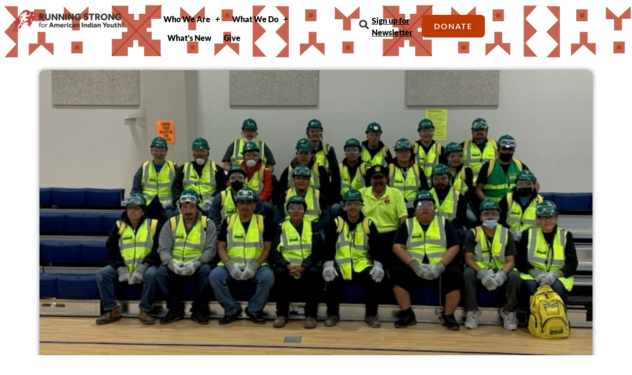

--- FILE ---
content_type: text/html; charset=UTF-8
request_url: https://indianyouth.org/cert-training-on-pine-ridge/
body_size: 19515
content:
<!doctype html>
<html lang="en-US">
<head>
	<meta charset="UTF-8">
	<meta name="viewport" content="width=device-width, initial-scale=1">
	<link rel="profile" href="https://gmpg.org/xfn/11">
	<meta name='robots' content='index, follow, max-image-preview:large, max-snippet:-1, max-video-preview:-1' />
<!-- Google tag (gtag.js) consent mode dataLayer added by Site Kit -->
<script id="google_gtagjs-js-consent-mode-data-layer">
window.dataLayer = window.dataLayer || [];function gtag(){dataLayer.push(arguments);}
gtag('consent', 'default', {"ad_personalization":"denied","ad_storage":"denied","ad_user_data":"denied","analytics_storage":"denied","functionality_storage":"denied","security_storage":"denied","personalization_storage":"denied","region":["AT","BE","BG","CH","CY","CZ","DE","DK","EE","ES","FI","FR","GB","GR","HR","HU","IE","IS","IT","LI","LT","LU","LV","MT","NL","NO","PL","PT","RO","SE","SI","SK"],"wait_for_update":500});
window._googlesitekitConsentCategoryMap = {"statistics":["analytics_storage"],"marketing":["ad_storage","ad_user_data","ad_personalization"],"functional":["functionality_storage","security_storage"],"preferences":["personalization_storage"]};
window._googlesitekitConsents = {"ad_personalization":"denied","ad_storage":"denied","ad_user_data":"denied","analytics_storage":"denied","functionality_storage":"denied","security_storage":"denied","personalization_storage":"denied","region":["AT","BE","BG","CH","CY","CZ","DE","DK","EE","ES","FI","FR","GB","GR","HR","HU","IE","IS","IT","LI","LT","LU","LV","MT","NL","NO","PL","PT","RO","SE","SI","SK"],"wait_for_update":500};
</script>
<!-- End Google tag (gtag.js) consent mode dataLayer added by Site Kit -->

	<!-- This site is optimized with the Yoast SEO plugin v26.7 - https://yoast.com/wordpress/plugins/seo/ -->
	<title>CERT Training on Pine Ridge - Indian Youth</title>
	<link rel="canonical" href="https://indianyouth.org/cert-training-on-pine-ridge/" />
	<meta property="og:locale" content="en_US" />
	<meta property="og:type" content="article" />
	<meta property="og:title" content="CERT Training on Pine Ridge - Indian Youth" />
	<meta property="og:description" content="The Oyate Teca Project on the Pine Ridge Indian Reservation held a Community Emergency Response Team (CERT) training course on April 14, 15 and 16, at its Oyate Ta Kola Ku Community Center to prepare Pine Ridge residents to help themselves and others in the event of a catastrophic disaster. Topics covered included disaster preparedness, [&hellip;]" />
	<meta property="og:url" content="https://indianyouth.org/cert-training-on-pine-ridge/" />
	<meta property="og:site_name" content="Indian Youth" />
	<meta property="article:publisher" content="https://www.facebook.com/RunningStrongforAmericanIndianYouth/" />
	<meta property="article:published_time" content="2023-04-19T19:30:53+00:00" />
	<meta property="article:modified_time" content="2023-04-19T19:30:57+00:00" />
	<meta property="og:image" content="https://indianyouth.org/assets/uploads/2023/04/OTKK-Cert-Training-Graduation-Class.jpg" />
	<meta property="og:image:width" content="800" />
	<meta property="og:image:height" content="600" />
	<meta property="og:image:type" content="image/jpeg" />
	<meta name="author" content="Abubkar Elbasheir" />
	<meta name="twitter:card" content="summary_large_image" />
	<meta name="twitter:label1" content="Written by" />
	<meta name="twitter:data1" content="Abubkar Elbasheir" />
	<meta name="twitter:label2" content="Est. reading time" />
	<meta name="twitter:data2" content="1 minute" />
	<script type="application/ld+json" class="yoast-schema-graph">{"@context":"https://schema.org","@graph":[{"@type":"Article","@id":"https://indianyouth.org/cert-training-on-pine-ridge/#article","isPartOf":{"@id":"https://indianyouth.org/cert-training-on-pine-ridge/"},"author":{"name":"Abubkar Elbasheir","@id":"https://indianyouth.org/#/schema/person/ba1f06620afabcced3e6c240553e87d7"},"headline":"CERT Training on Pine Ridge","datePublished":"2023-04-19T19:30:53+00:00","dateModified":"2023-04-19T19:30:57+00:00","mainEntityOfPage":{"@id":"https://indianyouth.org/cert-training-on-pine-ridge/"},"wordCount":124,"publisher":{"@id":"https://indianyouth.org/#organization"},"image":{"@id":"https://indianyouth.org/cert-training-on-pine-ridge/#primaryimage"},"thumbnailUrl":"https://indianyouth.org/assets/uploads/2023/04/OTKK-Cert-Training-Graduation-Class.jpg","keywords":["Oyate Ta Kola Ku","Pine Ridge"],"articleSection":["General News","News","Oyate Ta Kola Ku Community Center","Oyate Teca","Pine Ridge Indian Reservation, SD"],"inLanguage":"en-US"},{"@type":"WebPage","@id":"https://indianyouth.org/cert-training-on-pine-ridge/","url":"https://indianyouth.org/cert-training-on-pine-ridge/","name":"CERT Training on Pine Ridge - Indian Youth","isPartOf":{"@id":"https://indianyouth.org/#website"},"primaryImageOfPage":{"@id":"https://indianyouth.org/cert-training-on-pine-ridge/#primaryimage"},"image":{"@id":"https://indianyouth.org/cert-training-on-pine-ridge/#primaryimage"},"thumbnailUrl":"https://indianyouth.org/assets/uploads/2023/04/OTKK-Cert-Training-Graduation-Class.jpg","datePublished":"2023-04-19T19:30:53+00:00","dateModified":"2023-04-19T19:30:57+00:00","breadcrumb":{"@id":"https://indianyouth.org/cert-training-on-pine-ridge/#breadcrumb"},"inLanguage":"en-US","potentialAction":[{"@type":"ReadAction","target":["https://indianyouth.org/cert-training-on-pine-ridge/"]}]},{"@type":"ImageObject","inLanguage":"en-US","@id":"https://indianyouth.org/cert-training-on-pine-ridge/#primaryimage","url":"https://indianyouth.org/assets/uploads/2023/04/OTKK-Cert-Training-Graduation-Class.jpg","contentUrl":"https://indianyouth.org/assets/uploads/2023/04/OTKK-Cert-Training-Graduation-Class.jpg","width":800,"height":600,"caption":"Group of CERT trainees wearing safety vests at a training."},{"@type":"BreadcrumbList","@id":"https://indianyouth.org/cert-training-on-pine-ridge/#breadcrumb","itemListElement":[{"@type":"ListItem","position":1,"name":"Home","item":"https://indianyouth.org/"},{"@type":"ListItem","position":2,"name":"CERT Training on Pine Ridge"}]},{"@type":"WebSite","@id":"https://indianyouth.org/#website","url":"https://indianyouth.org/","name":"Indian Youth","description":"Running Strong for Indian Youth","publisher":{"@id":"https://indianyouth.org/#organization"},"potentialAction":[{"@type":"SearchAction","target":{"@type":"EntryPoint","urlTemplate":"https://indianyouth.org/?s={search_term_string}"},"query-input":{"@type":"PropertyValueSpecification","valueRequired":true,"valueName":"search_term_string"}}],"inLanguage":"en-US"},{"@type":"Organization","@id":"https://indianyouth.org/#organization","name":"Running Strong for American Indian Youth","url":"https://indianyouth.org/","logo":{"@type":"ImageObject","inLanguage":"en-US","@id":"https://indianyouth.org/#/schema/logo/image/","url":"https://i0.wp.com/indianyouth.org/assets/uploads/2020/11/Running-Strong-for-American-Indian-Youth.jpg?fit=151%2C34&ssl=1","contentUrl":"https://i0.wp.com/indianyouth.org/assets/uploads/2020/11/Running-Strong-for-American-Indian-Youth.jpg?fit=151%2C34&ssl=1","width":151,"height":34,"caption":"Running Strong for American Indian Youth"},"image":{"@id":"https://indianyouth.org/#/schema/logo/image/"},"sameAs":["https://www.facebook.com/RunningStrongforAmericanIndianYouth/","https://www.instagram.com/runstrong4aiy/"]},{"@type":"Person","@id":"https://indianyouth.org/#/schema/person/ba1f06620afabcced3e6c240553e87d7","name":"Abubkar Elbasheir","image":{"@type":"ImageObject","inLanguage":"en-US","@id":"https://indianyouth.org/#/schema/person/image/","url":"https://secure.gravatar.com/avatar/ba0f9939e3599e6c3a60b8e0c5cfb10091a7e003ba08ebc72a2c520faab2144f?s=96&d=mm&r=g","contentUrl":"https://secure.gravatar.com/avatar/ba0f9939e3599e6c3a60b8e0c5cfb10091a7e003ba08ebc72a2c520faab2144f?s=96&d=mm&r=g","caption":"Abubkar Elbasheir"},"url":"https://indianyouth.org/author/abubkar-elbasheir/"}]}</script>
	<!-- / Yoast SEO plugin. -->


<link rel='dns-prefetch' href='//www.googletagmanager.com' />
<link rel="alternate" type="application/rss+xml" title="Indian Youth &raquo; Feed" href="https://indianyouth.org/feed/" />
<link rel="alternate" type="application/rss+xml" title="Indian Youth &raquo; Comments Feed" href="https://indianyouth.org/comments/feed/" />
<link rel="alternate" title="oEmbed (JSON)" type="application/json+oembed" href="https://indianyouth.org/wp-json/oembed/1.0/embed?url=https%3A%2F%2Findianyouth.org%2Fcert-training-on-pine-ridge%2F" />
<link rel="alternate" title="oEmbed (XML)" type="text/xml+oembed" href="https://indianyouth.org/wp-json/oembed/1.0/embed?url=https%3A%2F%2Findianyouth.org%2Fcert-training-on-pine-ridge%2F&#038;format=xml" />
<style id='wp-img-auto-sizes-contain-inline-css'>
img:is([sizes=auto i],[sizes^="auto," i]){contain-intrinsic-size:3000px 1500px}
/*# sourceURL=wp-img-auto-sizes-contain-inline-css */
</style>
<style id='wp-emoji-styles-inline-css'>

	img.wp-smiley, img.emoji {
		display: inline !important;
		border: none !important;
		box-shadow: none !important;
		height: 1em !important;
		width: 1em !important;
		margin: 0 0.07em !important;
		vertical-align: -0.1em !important;
		background: none !important;
		padding: 0 !important;
	}
/*# sourceURL=wp-emoji-styles-inline-css */
</style>
<link rel='stylesheet' id='wp-block-library-css' href='https://indianyouth.org/wp-includes/css/dist/block-library/style.min.css?ver=6.9' media='all' />
<style id='global-styles-inline-css'>
:root{--wp--preset--aspect-ratio--square: 1;--wp--preset--aspect-ratio--4-3: 4/3;--wp--preset--aspect-ratio--3-4: 3/4;--wp--preset--aspect-ratio--3-2: 3/2;--wp--preset--aspect-ratio--2-3: 2/3;--wp--preset--aspect-ratio--16-9: 16/9;--wp--preset--aspect-ratio--9-16: 9/16;--wp--preset--color--black: #000000;--wp--preset--color--cyan-bluish-gray: #abb8c3;--wp--preset--color--white: #ffffff;--wp--preset--color--pale-pink: #f78da7;--wp--preset--color--vivid-red: #cf2e2e;--wp--preset--color--luminous-vivid-orange: #ff6900;--wp--preset--color--luminous-vivid-amber: #fcb900;--wp--preset--color--light-green-cyan: #7bdcb5;--wp--preset--color--vivid-green-cyan: #00d084;--wp--preset--color--pale-cyan-blue: #8ed1fc;--wp--preset--color--vivid-cyan-blue: #0693e3;--wp--preset--color--vivid-purple: #9b51e0;--wp--preset--gradient--vivid-cyan-blue-to-vivid-purple: linear-gradient(135deg,rgb(6,147,227) 0%,rgb(155,81,224) 100%);--wp--preset--gradient--light-green-cyan-to-vivid-green-cyan: linear-gradient(135deg,rgb(122,220,180) 0%,rgb(0,208,130) 100%);--wp--preset--gradient--luminous-vivid-amber-to-luminous-vivid-orange: linear-gradient(135deg,rgb(252,185,0) 0%,rgb(255,105,0) 100%);--wp--preset--gradient--luminous-vivid-orange-to-vivid-red: linear-gradient(135deg,rgb(255,105,0) 0%,rgb(207,46,46) 100%);--wp--preset--gradient--very-light-gray-to-cyan-bluish-gray: linear-gradient(135deg,rgb(238,238,238) 0%,rgb(169,184,195) 100%);--wp--preset--gradient--cool-to-warm-spectrum: linear-gradient(135deg,rgb(74,234,220) 0%,rgb(151,120,209) 20%,rgb(207,42,186) 40%,rgb(238,44,130) 60%,rgb(251,105,98) 80%,rgb(254,248,76) 100%);--wp--preset--gradient--blush-light-purple: linear-gradient(135deg,rgb(255,206,236) 0%,rgb(152,150,240) 100%);--wp--preset--gradient--blush-bordeaux: linear-gradient(135deg,rgb(254,205,165) 0%,rgb(254,45,45) 50%,rgb(107,0,62) 100%);--wp--preset--gradient--luminous-dusk: linear-gradient(135deg,rgb(255,203,112) 0%,rgb(199,81,192) 50%,rgb(65,88,208) 100%);--wp--preset--gradient--pale-ocean: linear-gradient(135deg,rgb(255,245,203) 0%,rgb(182,227,212) 50%,rgb(51,167,181) 100%);--wp--preset--gradient--electric-grass: linear-gradient(135deg,rgb(202,248,128) 0%,rgb(113,206,126) 100%);--wp--preset--gradient--midnight: linear-gradient(135deg,rgb(2,3,129) 0%,rgb(40,116,252) 100%);--wp--preset--font-size--small: 13px;--wp--preset--font-size--medium: 20px;--wp--preset--font-size--large: 36px;--wp--preset--font-size--x-large: 42px;--wp--preset--spacing--20: 0.44rem;--wp--preset--spacing--30: 0.67rem;--wp--preset--spacing--40: 1rem;--wp--preset--spacing--50: 1.5rem;--wp--preset--spacing--60: 2.25rem;--wp--preset--spacing--70: 3.38rem;--wp--preset--spacing--80: 5.06rem;--wp--preset--shadow--natural: 6px 6px 9px rgba(0, 0, 0, 0.2);--wp--preset--shadow--deep: 12px 12px 50px rgba(0, 0, 0, 0.4);--wp--preset--shadow--sharp: 6px 6px 0px rgba(0, 0, 0, 0.2);--wp--preset--shadow--outlined: 6px 6px 0px -3px rgb(255, 255, 255), 6px 6px rgb(0, 0, 0);--wp--preset--shadow--crisp: 6px 6px 0px rgb(0, 0, 0);}:root { --wp--style--global--content-size: 800px;--wp--style--global--wide-size: 1200px; }:where(body) { margin: 0; }.wp-site-blocks > .alignleft { float: left; margin-right: 2em; }.wp-site-blocks > .alignright { float: right; margin-left: 2em; }.wp-site-blocks > .aligncenter { justify-content: center; margin-left: auto; margin-right: auto; }:where(.wp-site-blocks) > * { margin-block-start: 24px; margin-block-end: 0; }:where(.wp-site-blocks) > :first-child { margin-block-start: 0; }:where(.wp-site-blocks) > :last-child { margin-block-end: 0; }:root { --wp--style--block-gap: 24px; }:root :where(.is-layout-flow) > :first-child{margin-block-start: 0;}:root :where(.is-layout-flow) > :last-child{margin-block-end: 0;}:root :where(.is-layout-flow) > *{margin-block-start: 24px;margin-block-end: 0;}:root :where(.is-layout-constrained) > :first-child{margin-block-start: 0;}:root :where(.is-layout-constrained) > :last-child{margin-block-end: 0;}:root :where(.is-layout-constrained) > *{margin-block-start: 24px;margin-block-end: 0;}:root :where(.is-layout-flex){gap: 24px;}:root :where(.is-layout-grid){gap: 24px;}.is-layout-flow > .alignleft{float: left;margin-inline-start: 0;margin-inline-end: 2em;}.is-layout-flow > .alignright{float: right;margin-inline-start: 2em;margin-inline-end: 0;}.is-layout-flow > .aligncenter{margin-left: auto !important;margin-right: auto !important;}.is-layout-constrained > .alignleft{float: left;margin-inline-start: 0;margin-inline-end: 2em;}.is-layout-constrained > .alignright{float: right;margin-inline-start: 2em;margin-inline-end: 0;}.is-layout-constrained > .aligncenter{margin-left: auto !important;margin-right: auto !important;}.is-layout-constrained > :where(:not(.alignleft):not(.alignright):not(.alignfull)){max-width: var(--wp--style--global--content-size);margin-left: auto !important;margin-right: auto !important;}.is-layout-constrained > .alignwide{max-width: var(--wp--style--global--wide-size);}body .is-layout-flex{display: flex;}.is-layout-flex{flex-wrap: wrap;align-items: center;}.is-layout-flex > :is(*, div){margin: 0;}body .is-layout-grid{display: grid;}.is-layout-grid > :is(*, div){margin: 0;}body{padding-top: 0px;padding-right: 0px;padding-bottom: 0px;padding-left: 0px;}a:where(:not(.wp-element-button)){text-decoration: underline;}:root :where(.wp-element-button, .wp-block-button__link){background-color: #32373c;border-width: 0;color: #fff;font-family: inherit;font-size: inherit;font-style: inherit;font-weight: inherit;letter-spacing: inherit;line-height: inherit;padding-top: calc(0.667em + 2px);padding-right: calc(1.333em + 2px);padding-bottom: calc(0.667em + 2px);padding-left: calc(1.333em + 2px);text-decoration: none;text-transform: inherit;}.has-black-color{color: var(--wp--preset--color--black) !important;}.has-cyan-bluish-gray-color{color: var(--wp--preset--color--cyan-bluish-gray) !important;}.has-white-color{color: var(--wp--preset--color--white) !important;}.has-pale-pink-color{color: var(--wp--preset--color--pale-pink) !important;}.has-vivid-red-color{color: var(--wp--preset--color--vivid-red) !important;}.has-luminous-vivid-orange-color{color: var(--wp--preset--color--luminous-vivid-orange) !important;}.has-luminous-vivid-amber-color{color: var(--wp--preset--color--luminous-vivid-amber) !important;}.has-light-green-cyan-color{color: var(--wp--preset--color--light-green-cyan) !important;}.has-vivid-green-cyan-color{color: var(--wp--preset--color--vivid-green-cyan) !important;}.has-pale-cyan-blue-color{color: var(--wp--preset--color--pale-cyan-blue) !important;}.has-vivid-cyan-blue-color{color: var(--wp--preset--color--vivid-cyan-blue) !important;}.has-vivid-purple-color{color: var(--wp--preset--color--vivid-purple) !important;}.has-black-background-color{background-color: var(--wp--preset--color--black) !important;}.has-cyan-bluish-gray-background-color{background-color: var(--wp--preset--color--cyan-bluish-gray) !important;}.has-white-background-color{background-color: var(--wp--preset--color--white) !important;}.has-pale-pink-background-color{background-color: var(--wp--preset--color--pale-pink) !important;}.has-vivid-red-background-color{background-color: var(--wp--preset--color--vivid-red) !important;}.has-luminous-vivid-orange-background-color{background-color: var(--wp--preset--color--luminous-vivid-orange) !important;}.has-luminous-vivid-amber-background-color{background-color: var(--wp--preset--color--luminous-vivid-amber) !important;}.has-light-green-cyan-background-color{background-color: var(--wp--preset--color--light-green-cyan) !important;}.has-vivid-green-cyan-background-color{background-color: var(--wp--preset--color--vivid-green-cyan) !important;}.has-pale-cyan-blue-background-color{background-color: var(--wp--preset--color--pale-cyan-blue) !important;}.has-vivid-cyan-blue-background-color{background-color: var(--wp--preset--color--vivid-cyan-blue) !important;}.has-vivid-purple-background-color{background-color: var(--wp--preset--color--vivid-purple) !important;}.has-black-border-color{border-color: var(--wp--preset--color--black) !important;}.has-cyan-bluish-gray-border-color{border-color: var(--wp--preset--color--cyan-bluish-gray) !important;}.has-white-border-color{border-color: var(--wp--preset--color--white) !important;}.has-pale-pink-border-color{border-color: var(--wp--preset--color--pale-pink) !important;}.has-vivid-red-border-color{border-color: var(--wp--preset--color--vivid-red) !important;}.has-luminous-vivid-orange-border-color{border-color: var(--wp--preset--color--luminous-vivid-orange) !important;}.has-luminous-vivid-amber-border-color{border-color: var(--wp--preset--color--luminous-vivid-amber) !important;}.has-light-green-cyan-border-color{border-color: var(--wp--preset--color--light-green-cyan) !important;}.has-vivid-green-cyan-border-color{border-color: var(--wp--preset--color--vivid-green-cyan) !important;}.has-pale-cyan-blue-border-color{border-color: var(--wp--preset--color--pale-cyan-blue) !important;}.has-vivid-cyan-blue-border-color{border-color: var(--wp--preset--color--vivid-cyan-blue) !important;}.has-vivid-purple-border-color{border-color: var(--wp--preset--color--vivid-purple) !important;}.has-vivid-cyan-blue-to-vivid-purple-gradient-background{background: var(--wp--preset--gradient--vivid-cyan-blue-to-vivid-purple) !important;}.has-light-green-cyan-to-vivid-green-cyan-gradient-background{background: var(--wp--preset--gradient--light-green-cyan-to-vivid-green-cyan) !important;}.has-luminous-vivid-amber-to-luminous-vivid-orange-gradient-background{background: var(--wp--preset--gradient--luminous-vivid-amber-to-luminous-vivid-orange) !important;}.has-luminous-vivid-orange-to-vivid-red-gradient-background{background: var(--wp--preset--gradient--luminous-vivid-orange-to-vivid-red) !important;}.has-very-light-gray-to-cyan-bluish-gray-gradient-background{background: var(--wp--preset--gradient--very-light-gray-to-cyan-bluish-gray) !important;}.has-cool-to-warm-spectrum-gradient-background{background: var(--wp--preset--gradient--cool-to-warm-spectrum) !important;}.has-blush-light-purple-gradient-background{background: var(--wp--preset--gradient--blush-light-purple) !important;}.has-blush-bordeaux-gradient-background{background: var(--wp--preset--gradient--blush-bordeaux) !important;}.has-luminous-dusk-gradient-background{background: var(--wp--preset--gradient--luminous-dusk) !important;}.has-pale-ocean-gradient-background{background: var(--wp--preset--gradient--pale-ocean) !important;}.has-electric-grass-gradient-background{background: var(--wp--preset--gradient--electric-grass) !important;}.has-midnight-gradient-background{background: var(--wp--preset--gradient--midnight) !important;}.has-small-font-size{font-size: var(--wp--preset--font-size--small) !important;}.has-medium-font-size{font-size: var(--wp--preset--font-size--medium) !important;}.has-large-font-size{font-size: var(--wp--preset--font-size--large) !important;}.has-x-large-font-size{font-size: var(--wp--preset--font-size--x-large) !important;}
:root :where(.wp-block-pullquote){font-size: 1.5em;line-height: 1.6;}
/*# sourceURL=global-styles-inline-css */
</style>
<link rel='stylesheet' id='hello-elementor-css' href='https://indianyouth.org/assets/themes/hello-elementor/assets/css/reset.css?ver=3.4.5' media='all' />
<link rel='stylesheet' id='hello-elementor-theme-style-css' href='https://indianyouth.org/assets/themes/hello-elementor/assets/css/theme.css?ver=3.4.5' media='all' />
<link rel='stylesheet' id='hello-elementor-header-footer-css' href='https://indianyouth.org/assets/themes/hello-elementor/assets/css/header-footer.css?ver=3.4.5' media='all' />
<link rel='stylesheet' id='elementor-frontend-css' href='https://indianyouth.org/assets/plugins/elementor/assets/css/frontend.min.css?ver=3.34.1' media='all' />
<link rel='stylesheet' id='elementor-post-1802-css' href='https://indianyouth.org/assets/uploads/elementor/css/post-1802.css?ver=1768476876' media='all' />
<link rel='stylesheet' id='widget-image-css' href='https://indianyouth.org/assets/plugins/elementor/assets/css/widget-image.min.css?ver=3.34.1' media='all' />
<link rel='stylesheet' id='widget-nav-menu-css' href='https://indianyouth.org/assets/plugins/elementor-pro/assets/css/widget-nav-menu.min.css?ver=3.34.0' media='all' />
<link rel='stylesheet' id='widget-search-form-css' href='https://indianyouth.org/assets/plugins/elementor-pro/assets/css/widget-search-form.min.css?ver=3.34.0' media='all' />
<link rel='stylesheet' id='widget-heading-css' href='https://indianyouth.org/assets/plugins/elementor/assets/css/widget-heading.min.css?ver=3.34.1' media='all' />
<link rel='stylesheet' id='widget-spacer-css' href='https://indianyouth.org/assets/plugins/elementor/assets/css/widget-spacer.min.css?ver=3.34.1' media='all' />
<link rel='stylesheet' id='widget-icon-list-css' href='https://indianyouth.org/assets/plugins/elementor/assets/css/widget-icon-list.min.css?ver=3.34.1' media='all' />
<link rel='stylesheet' id='widget-social-icons-css' href='https://indianyouth.org/assets/plugins/elementor/assets/css/widget-social-icons.min.css?ver=3.34.1' media='all' />
<link rel='stylesheet' id='e-apple-webkit-css' href='https://indianyouth.org/assets/plugins/elementor/assets/css/conditionals/apple-webkit.min.css?ver=3.34.1' media='all' />
<link rel='stylesheet' id='widget-post-info-css' href='https://indianyouth.org/assets/plugins/elementor-pro/assets/css/widget-post-info.min.css?ver=3.34.0' media='all' />
<link rel='stylesheet' id='widget-posts-css' href='https://indianyouth.org/assets/plugins/elementor-pro/assets/css/widget-posts.min.css?ver=3.34.0' media='all' />
<link rel='stylesheet' id='widget-divider-css' href='https://indianyouth.org/assets/plugins/elementor/assets/css/widget-divider.min.css?ver=3.34.1' media='all' />
<link rel='stylesheet' id='elementor-post-297-css' href='https://indianyouth.org/assets/uploads/elementor/css/post-297.css?ver=1768476876' media='all' />
<link rel='stylesheet' id='elementor-post-321-css' href='https://indianyouth.org/assets/uploads/elementor/css/post-321.css?ver=1768476877' media='all' />
<link rel='stylesheet' id='elementor-post-403-css' href='https://indianyouth.org/assets/uploads/elementor/css/post-403.css?ver=1768476893' media='all' />
<link rel='stylesheet' id='elementor-gf-local-lato-css' href='https://indianyouth.org/assets/uploads/elementor/google-fonts/css/lato.css?ver=1742234478' media='all' />
<link rel='stylesheet' id='elementor-gf-local-poppins-css' href='https://indianyouth.org/assets/uploads/elementor/google-fonts/css/poppins.css?ver=1742234480' media='all' />
<script src="https://indianyouth.org/wp-includes/js/jquery/jquery.min.js?ver=3.7.1" id="jquery-core-js"></script>
<script src="https://indianyouth.org/wp-includes/js/jquery/jquery-migrate.min.js?ver=3.4.1" id="jquery-migrate-js"></script>

<!-- Google tag (gtag.js) snippet added by Site Kit -->
<!-- Google Analytics snippet added by Site Kit -->
<script src="https://www.googletagmanager.com/gtag/js?id=GT-NFX36QR" id="google_gtagjs-js" async></script>
<script id="google_gtagjs-js-after">
window.dataLayer = window.dataLayer || [];function gtag(){dataLayer.push(arguments);}
gtag("set","linker",{"domains":["indianyouth.org"]});
gtag("js", new Date());
gtag("set", "developer_id.dZTNiMT", true);
gtag("config", "GT-NFX36QR", {"googlesitekit_post_type":"post","googlesitekit_post_date":"20230419","googlesitekit_post_categories":"General News; News; Oyate Ta Kola Ku Community Center; Oyate Teca; Pine Ridge Indian Reservation, SD"});
//# sourceURL=google_gtagjs-js-after
</script>
<link rel="https://api.w.org/" href="https://indianyouth.org/wp-json/" /><link rel="alternate" title="JSON" type="application/json" href="https://indianyouth.org/wp-json/wp/v2/posts/13844" /><link rel="EditURI" type="application/rsd+xml" title="RSD" href="https://indianyouth.org/xmlrpc.php?rsd" />
<meta name="generator" content="WordPress 6.9" />
<link rel='shortlink' href='https://indianyouth.org/?p=13844' />
<meta name="generator" content="Site Kit by Google 1.170.0" />		<script type="text/javascript">
				(function(c,l,a,r,i,t,y){
					c[a]=c[a]||function(){(c[a].q=c[a].q||[]).push(arguments)};t=l.createElement(r);t.async=1;
					t.src="https://www.clarity.ms/tag/"+i+"?ref=wordpress";y=l.getElementsByTagName(r)[0];y.parentNode.insertBefore(t,y);
				})(window, document, "clarity", "script", "snksod50dv");
		</script>
		<meta name="generator" content="Elementor 3.34.1; features: e_font_icon_svg, additional_custom_breakpoints; settings: css_print_method-external, google_font-enabled, font_display-auto">
<!-- Google Tag Manager -->
<script>(function(w,d,s,l,i){w[l]=w[l]||[];w[l].push({'gtm.start':
new Date().getTime(),event:'gtm.js'});var f=d.getElementsByTagName(s)[0],
j=d.createElement(s),dl=l!='dataLayer'?'&l='+l:'';j.async=true;j.src=
'https://www.googletagmanager.com/gtm.js?id='+i+dl;f.parentNode.insertBefore(j,f);
})(window,document,'script','dataLayer','GTM-M8L7BSX');</script>
<!-- End Google Tag Manager -->
<!-- Fundraise Up: the new standard for online giving -->
<script>(function(w,d,s,n,a){if(!w[n]){var l='call,catch,on,once,set,then,track,openCheckout'
.split(','),i,o=function(n){return'function'==typeof n?o.l.push([arguments])&&o
:function(){return o.l.push([n,arguments])&&o}},t=d.getElementsByTagName(s)[0],
j=d.createElement(s);j.async=!0;j.src='https://cdn.fundraiseup.com/widget/'+a+'';
t.parentNode.insertBefore(j,t);o.s=Date.now();o.v=5;o.h=w.location.href;o.l=[];
for(i=0;i<8;i++)o[l[i]]=o(l[i]);w[n]=o}
})(window,document,'script','FundraiseUp','ATFXBJDN');</script>
<!-- End Fundraise Up -->
			<style>
				.e-con.e-parent:nth-of-type(n+4):not(.e-lazyloaded):not(.e-no-lazyload),
				.e-con.e-parent:nth-of-type(n+4):not(.e-lazyloaded):not(.e-no-lazyload) * {
					background-image: none !important;
				}
				@media screen and (max-height: 1024px) {
					.e-con.e-parent:nth-of-type(n+3):not(.e-lazyloaded):not(.e-no-lazyload),
					.e-con.e-parent:nth-of-type(n+3):not(.e-lazyloaded):not(.e-no-lazyload) * {
						background-image: none !important;
					}
				}
				@media screen and (max-height: 640px) {
					.e-con.e-parent:nth-of-type(n+2):not(.e-lazyloaded):not(.e-no-lazyload),
					.e-con.e-parent:nth-of-type(n+2):not(.e-lazyloaded):not(.e-no-lazyload) * {
						background-image: none !important;
					}
				}
			</style>
			
<!-- Google Tag Manager snippet added by Site Kit -->
<script>
			( function( w, d, s, l, i ) {
				w[l] = w[l] || [];
				w[l].push( {'gtm.start': new Date().getTime(), event: 'gtm.js'} );
				var f = d.getElementsByTagName( s )[0],
					j = d.createElement( s ), dl = l != 'dataLayer' ? '&l=' + l : '';
				j.async = true;
				j.src = 'https://www.googletagmanager.com/gtm.js?id=' + i + dl;
				f.parentNode.insertBefore( j, f );
			} )( window, document, 'script', 'dataLayer', 'GTM-KH5P52ZW' );
			
</script>

<!-- End Google Tag Manager snippet added by Site Kit -->
<link rel="icon" href="https://indianyouth.org/assets/uploads/2019/11/cropped-RunningStrongLogo_SMALL-32x32.png" sizes="32x32" />
<link rel="icon" href="https://indianyouth.org/assets/uploads/2019/11/cropped-RunningStrongLogo_SMALL-192x192.png" sizes="192x192" />
<link rel="apple-touch-icon" href="https://indianyouth.org/assets/uploads/2019/11/cropped-RunningStrongLogo_SMALL-180x180.png" />
<meta name="msapplication-TileImage" content="https://indianyouth.org/assets/uploads/2019/11/cropped-RunningStrongLogo_SMALL-270x270.png" />
		<style id="wp-custom-css">
			.elementor-container.elementor-column-gap-default {
    max-width: 1140px;
}		</style>
		</head>
<body class="wp-singular post-template-default single single-post postid-13844 single-format-standard wp-custom-logo wp-embed-responsive wp-theme-hello-elementor hello-elementor-default elementor-default elementor-kit-1802 elementor-page-403">

		<!-- Google Tag Manager (noscript) snippet added by Site Kit -->
		<noscript>
			<iframe src="https://www.googletagmanager.com/ns.html?id=GTM-KH5P52ZW" height="0" width="0" style="display:none;visibility:hidden"></iframe>
		</noscript>
		<!-- End Google Tag Manager (noscript) snippet added by Site Kit -->
		
<a class="skip-link screen-reader-text" href="#content">Skip to content</a>

		<header data-elementor-type="header" data-elementor-id="297" class="elementor elementor-297 elementor-location-header" data-elementor-post-type="elementor_library">
			<div class="elementor-element elementor-element-97fe84e e-con-full elementor-hidden-desktop elementor-hidden-tablet elementor-hidden-mobile e-flex e-con e-parent" data-id="97fe84e" data-element_type="container" data-settings="{&quot;background_background&quot;:&quot;classic&quot;}">
		<div class="elementor-element elementor-element-9802846 e-con-full e-flex e-con e-child" data-id="9802846" data-element_type="container">
				<div class="elementor-element elementor-element-b0b64b7 elementor-widget elementor-widget-theme-site-logo elementor-widget-image" data-id="b0b64b7" data-element_type="widget" data-widget_type="theme-site-logo.default">
											<a href="https://indianyouth.org">
			<img width="495" height="99" src="https://indianyouth.org/assets/uploads/2019/11/RunningStrong-Logo-e1680643201186.png" class="attachment-full size-full wp-image-306" alt="Running Strong for American Indian Youth logo" srcset="https://indianyouth.org/assets/uploads/2019/11/RunningStrong-Logo-e1680643201186.png 495w, https://indianyouth.org/assets/uploads/2019/11/RunningStrong-Logo-e1680643201186-336x67.png 336w" sizes="(max-width: 495px) 100vw, 495px" />				</a>
											</div>
				</div>
		<div class="elementor-element elementor-element-471308d e-con-full e-flex e-con e-child" data-id="471308d" data-element_type="container">
				<div class="elementor-element elementor-element-d5075e4 elementor-nav-menu__align-start elementor-nav-menu--stretch elementor-nav-menu--dropdown-mobile elementor-widget__width-initial elementor-nav-menu__text-align-center elementor-nav-menu--toggle elementor-nav-menu--burger elementor-widget elementor-widget-nav-menu" data-id="d5075e4" data-element_type="widget" data-settings="{&quot;full_width&quot;:&quot;stretch&quot;,&quot;submenu_icon&quot;:{&quot;value&quot;:&quot;&lt;i aria-hidden=\&quot;true\&quot; class=\&quot;fas e-plus-icon\&quot;&gt;&lt;\/i&gt;&quot;,&quot;library&quot;:&quot;&quot;},&quot;layout&quot;:&quot;horizontal&quot;,&quot;toggle&quot;:&quot;burger&quot;}" data-widget_type="nav-menu.default">
								<nav aria-label="Menu" class="elementor-nav-menu--main elementor-nav-menu__container elementor-nav-menu--layout-horizontal e--pointer-underline e--animation-fade">
				<ul id="menu-1-d5075e4" class="elementor-nav-menu"><li class="menu-item menu-item-type-custom menu-item-object-custom menu-item-has-children menu-item-1008"><a class="elementor-item">Who We Are</a>
<ul class="sub-menu elementor-nav-menu--dropdown">
	<li class="menu-item menu-item-type-post_type menu-item-object-page menu-item-199"><a href="https://indianyouth.org/who-we-are/billy-mills/" class="elementor-sub-item">About Billy Mills</a></li>
	<li class="menu-item menu-item-type-post_type menu-item-object-page menu-item-200"><a href="https://indianyouth.org/who-we-are/leadership-staff/" class="elementor-sub-item">Leadership &amp; Staff</a></li>
	<li class="menu-item menu-item-type-post_type menu-item-object-page menu-item-1830"><a href="https://indianyouth.org/institutional-donors/" class="elementor-sub-item">Institutional Donors</a></li>
	<li class="menu-item menu-item-type-custom menu-item-object-custom menu-item-has-children menu-item-23105"><a class="elementor-sub-item">Resources</a>
	<ul class="sub-menu elementor-nav-menu--dropdown">
		<li class="menu-item menu-item-type-post_type menu-item-object-page menu-item-23089"><a href="https://indianyouth.org/annual-reports/" class="elementor-sub-item">Annual Reports</a></li>
		<li class="menu-item menu-item-type-post_type menu-item-object-page menu-item-201"><a href="https://indianyouth.org/who-we-are/financials-transparency/" class="elementor-sub-item">Financials</a></li>
		<li class="menu-item menu-item-type-post_type menu-item-object-page menu-item-3792"><a href="https://indianyouth.org/native-american-history-culture/" class="elementor-sub-item">Native American History &amp; Culture</a></li>
		<li class="menu-item menu-item-type-post_type menu-item-object-page menu-item-20745"><a href="https://indianyouth.org/i-am-on-native-land/" class="elementor-sub-item">I am on Native Land</a></li>
		<li class="menu-item menu-item-type-custom menu-item-object-custom menu-item-2184"><a href="https://www.foxsox.com/fox-river-x-run-strong" class="elementor-sub-item">RunStrong by Fox River Mills</a></li>
		<li class="menu-item menu-item-type-post_type menu-item-object-page menu-item-23088"><a href="https://indianyouth.org/billy-mills-lesson-plans/" class="elementor-sub-item">Billy Mills Lesson Plans​</a></li>
		<li class="menu-item menu-item-type-post_type menu-item-object-page menu-item-2701"><a href="https://indianyouth.org/road-to-tokyo/" class="elementor-sub-item">Road To Tokyo</a></li>
	</ul>
</li>
</ul>
</li>
<li class="menu-item menu-item-type-custom menu-item-object-custom menu-item-has-children menu-item-1009"><a href="/what-we-do/" class="elementor-item">What We Do</a>
<ul class="sub-menu elementor-nav-menu--dropdown">
	<li class="menu-item menu-item-type-post_type menu-item-object-page menu-item-5750"><a href="https://indianyouth.org/what-we-do/our-programs/environmental-justice/" class="elementor-sub-item">Clean Water &#038; Environmental Justice</a></li>
	<li class="menu-item menu-item-type-post_type menu-item-object-page menu-item-5061"><a href="https://indianyouth.org/what-we-do/our-programs/food-sovereignty/" class="elementor-sub-item">Food Sovereignty &#038; Security</a></li>
	<li class="menu-item menu-item-type-post_type menu-item-object-page menu-item-25764"><a href="https://indianyouth.org/education/" class="elementor-sub-item">Education</a></li>
	<li class="menu-item menu-item-type-post_type menu-item-object-page menu-item-5175"><a href="https://indianyouth.org/what-we-do/our-programs/culture-language/" class="elementor-sub-item">Culture &#038; Language</a></li>
	<li class="menu-item menu-item-type-post_type menu-item-object-page menu-item-5066"><a href="https://indianyouth.org/what-we-do/our-programs/youth-development/" class="elementor-sub-item">Youth Development</a></li>
	<li class="menu-item menu-item-type-post_type menu-item-object-page menu-item-5063"><a href="https://indianyouth.org/what-we-do/our-programs/winter-warmth/" class="elementor-sub-item">Winter Warmth</a></li>
	<li class="menu-item menu-item-type-post_type menu-item-object-page menu-item-25789"><a href="https://indianyouth.org/health-wellness/" class="elementor-sub-item">Health &#038; Wellness</a></li>
	<li class="menu-item menu-item-type-post_type menu-item-object-page menu-item-25709"><a href="https://indianyouth.org/microenterprise-development/" class="elementor-sub-item">Microenterprise Development</a></li>
	<li class="menu-item menu-item-type-post_type menu-item-object-page menu-item-9406"><a href="https://indianyouth.org/intertribal-creatives-2/" class="elementor-sub-item">Intertribal Creatives</a></li>
</ul>
</li>
<li class="menu-item menu-item-type-custom menu-item-object-custom menu-item-2215"><a href="http://indianyouth.org/whats-new/latest-news/" class="elementor-item">What&#8217;s New</a></li>
<li class="menu-item menu-item-type-post_type menu-item-object-page menu-item-12123"><a href="https://indianyouth.org/give/" class="elementor-item">Give</a></li>
</ul>			</nav>
					<div class="elementor-menu-toggle" role="button" tabindex="0" aria-label="Menu Toggle" aria-expanded="false">
			<svg aria-hidden="true" role="presentation" class="elementor-menu-toggle__icon--open e-font-icon-svg e-eicon-menu-bar" viewBox="0 0 1000 1000" xmlns="http://www.w3.org/2000/svg"><path d="M104 333H896C929 333 958 304 958 271S929 208 896 208H104C71 208 42 237 42 271S71 333 104 333ZM104 583H896C929 583 958 554 958 521S929 458 896 458H104C71 458 42 487 42 521S71 583 104 583ZM104 833H896C929 833 958 804 958 771S929 708 896 708H104C71 708 42 737 42 771S71 833 104 833Z"></path></svg><svg aria-hidden="true" role="presentation" class="elementor-menu-toggle__icon--close e-font-icon-svg e-eicon-close" viewBox="0 0 1000 1000" xmlns="http://www.w3.org/2000/svg"><path d="M742 167L500 408 258 167C246 154 233 150 217 150 196 150 179 158 167 167 154 179 150 196 150 212 150 229 154 242 171 254L408 500 167 742C138 771 138 800 167 829 196 858 225 858 254 829L496 587 738 829C750 842 767 846 783 846 800 846 817 842 829 829 842 817 846 804 846 783 846 767 842 750 829 737L588 500 833 258C863 229 863 200 833 171 804 137 775 137 742 167Z"></path></svg>		</div>
					<nav class="elementor-nav-menu--dropdown elementor-nav-menu__container" aria-hidden="true">
				<ul id="menu-2-d5075e4" class="elementor-nav-menu"><li class="menu-item menu-item-type-custom menu-item-object-custom menu-item-has-children menu-item-1008"><a class="elementor-item" tabindex="-1">Who We Are</a>
<ul class="sub-menu elementor-nav-menu--dropdown">
	<li class="menu-item menu-item-type-post_type menu-item-object-page menu-item-199"><a href="https://indianyouth.org/who-we-are/billy-mills/" class="elementor-sub-item" tabindex="-1">About Billy Mills</a></li>
	<li class="menu-item menu-item-type-post_type menu-item-object-page menu-item-200"><a href="https://indianyouth.org/who-we-are/leadership-staff/" class="elementor-sub-item" tabindex="-1">Leadership &amp; Staff</a></li>
	<li class="menu-item menu-item-type-post_type menu-item-object-page menu-item-1830"><a href="https://indianyouth.org/institutional-donors/" class="elementor-sub-item" tabindex="-1">Institutional Donors</a></li>
	<li class="menu-item menu-item-type-custom menu-item-object-custom menu-item-has-children menu-item-23105"><a class="elementor-sub-item" tabindex="-1">Resources</a>
	<ul class="sub-menu elementor-nav-menu--dropdown">
		<li class="menu-item menu-item-type-post_type menu-item-object-page menu-item-23089"><a href="https://indianyouth.org/annual-reports/" class="elementor-sub-item" tabindex="-1">Annual Reports</a></li>
		<li class="menu-item menu-item-type-post_type menu-item-object-page menu-item-201"><a href="https://indianyouth.org/who-we-are/financials-transparency/" class="elementor-sub-item" tabindex="-1">Financials</a></li>
		<li class="menu-item menu-item-type-post_type menu-item-object-page menu-item-3792"><a href="https://indianyouth.org/native-american-history-culture/" class="elementor-sub-item" tabindex="-1">Native American History &amp; Culture</a></li>
		<li class="menu-item menu-item-type-post_type menu-item-object-page menu-item-20745"><a href="https://indianyouth.org/i-am-on-native-land/" class="elementor-sub-item" tabindex="-1">I am on Native Land</a></li>
		<li class="menu-item menu-item-type-custom menu-item-object-custom menu-item-2184"><a href="https://www.foxsox.com/fox-river-x-run-strong" class="elementor-sub-item" tabindex="-1">RunStrong by Fox River Mills</a></li>
		<li class="menu-item menu-item-type-post_type menu-item-object-page menu-item-23088"><a href="https://indianyouth.org/billy-mills-lesson-plans/" class="elementor-sub-item" tabindex="-1">Billy Mills Lesson Plans​</a></li>
		<li class="menu-item menu-item-type-post_type menu-item-object-page menu-item-2701"><a href="https://indianyouth.org/road-to-tokyo/" class="elementor-sub-item" tabindex="-1">Road To Tokyo</a></li>
	</ul>
</li>
</ul>
</li>
<li class="menu-item menu-item-type-custom menu-item-object-custom menu-item-has-children menu-item-1009"><a href="/what-we-do/" class="elementor-item" tabindex="-1">What We Do</a>
<ul class="sub-menu elementor-nav-menu--dropdown">
	<li class="menu-item menu-item-type-post_type menu-item-object-page menu-item-5750"><a href="https://indianyouth.org/what-we-do/our-programs/environmental-justice/" class="elementor-sub-item" tabindex="-1">Clean Water &#038; Environmental Justice</a></li>
	<li class="menu-item menu-item-type-post_type menu-item-object-page menu-item-5061"><a href="https://indianyouth.org/what-we-do/our-programs/food-sovereignty/" class="elementor-sub-item" tabindex="-1">Food Sovereignty &#038; Security</a></li>
	<li class="menu-item menu-item-type-post_type menu-item-object-page menu-item-25764"><a href="https://indianyouth.org/education/" class="elementor-sub-item" tabindex="-1">Education</a></li>
	<li class="menu-item menu-item-type-post_type menu-item-object-page menu-item-5175"><a href="https://indianyouth.org/what-we-do/our-programs/culture-language/" class="elementor-sub-item" tabindex="-1">Culture &#038; Language</a></li>
	<li class="menu-item menu-item-type-post_type menu-item-object-page menu-item-5066"><a href="https://indianyouth.org/what-we-do/our-programs/youth-development/" class="elementor-sub-item" tabindex="-1">Youth Development</a></li>
	<li class="menu-item menu-item-type-post_type menu-item-object-page menu-item-5063"><a href="https://indianyouth.org/what-we-do/our-programs/winter-warmth/" class="elementor-sub-item" tabindex="-1">Winter Warmth</a></li>
	<li class="menu-item menu-item-type-post_type menu-item-object-page menu-item-25789"><a href="https://indianyouth.org/health-wellness/" class="elementor-sub-item" tabindex="-1">Health &#038; Wellness</a></li>
	<li class="menu-item menu-item-type-post_type menu-item-object-page menu-item-25709"><a href="https://indianyouth.org/microenterprise-development/" class="elementor-sub-item" tabindex="-1">Microenterprise Development</a></li>
	<li class="menu-item menu-item-type-post_type menu-item-object-page menu-item-9406"><a href="https://indianyouth.org/intertribal-creatives-2/" class="elementor-sub-item" tabindex="-1">Intertribal Creatives</a></li>
</ul>
</li>
<li class="menu-item menu-item-type-custom menu-item-object-custom menu-item-2215"><a href="http://indianyouth.org/whats-new/latest-news/" class="elementor-item" tabindex="-1">What&#8217;s New</a></li>
<li class="menu-item menu-item-type-post_type menu-item-object-page menu-item-12123"><a href="https://indianyouth.org/give/" class="elementor-item" tabindex="-1">Give</a></li>
</ul>			</nav>
						</div>
				</div>
		<div class="elementor-element elementor-element-c74c68a e-con-full e-grid e-con e-child" data-id="c74c68a" data-element_type="container">
		<div class="elementor-element elementor-element-45590df e-con-full e-flex e-con e-child" data-id="45590df" data-element_type="container">
				<div class="elementor-element elementor-element-d6c6b49 elementor-search-form--skin-full_screen header-search elementor-widget elementor-widget-search-form" data-id="d6c6b49" data-element_type="widget" data-settings="{&quot;skin&quot;:&quot;full_screen&quot;}" data-widget_type="search-form.default">
							<search role="search">
			<form class="elementor-search-form" action="https://indianyouth.org" method="get">
												<div class="elementor-search-form__toggle" role="button" tabindex="0" aria-label="Search">
					<div class="e-font-icon-svg-container"><svg aria-hidden="true" class="e-font-icon-svg e-fas-search" viewBox="0 0 512 512" xmlns="http://www.w3.org/2000/svg"><path d="M505 442.7L405.3 343c-4.5-4.5-10.6-7-17-7H372c27.6-35.3 44-79.7 44-128C416 93.1 322.9 0 208 0S0 93.1 0 208s93.1 208 208 208c48.3 0 92.7-16.4 128-44v16.3c0 6.4 2.5 12.5 7 17l99.7 99.7c9.4 9.4 24.6 9.4 33.9 0l28.3-28.3c9.4-9.4 9.4-24.6.1-34zM208 336c-70.7 0-128-57.2-128-128 0-70.7 57.2-128 128-128 70.7 0 128 57.2 128 128 0 70.7-57.2 128-128 128z"></path></svg></div>				</div>
								<div class="elementor-search-form__container">
					<label class="elementor-screen-only" for="elementor-search-form-d6c6b49">Search</label>

					
					<input id="elementor-search-form-d6c6b49" placeholder="Search..." class="elementor-search-form__input" type="search" name="s" value="">
					
					
										<div class="dialog-lightbox-close-button dialog-close-button" role="button" tabindex="0" aria-label="Close this search box.">
						<svg aria-hidden="true" class="e-font-icon-svg e-eicon-close" viewBox="0 0 1000 1000" xmlns="http://www.w3.org/2000/svg"><path d="M742 167L500 408 258 167C246 154 233 150 217 150 196 150 179 158 167 167 154 179 150 196 150 212 150 229 154 242 171 254L408 500 167 742C138 771 138 800 167 829 196 858 225 858 254 829L496 587 738 829C750 842 767 846 783 846 800 846 817 842 829 829 842 817 846 804 846 783 846 767 842 750 829 737L588 500 833 258C863 229 863 200 833 171 804 137 775 137 742 167Z"></path></svg>					</div>
									</div>
			</form>
		</search>
						</div>
				</div>
		<div class="elementor-element elementor-element-45029cb e-con-full e-flex e-con e-child" data-id="45029cb" data-element_type="container">
				<div class="elementor-element elementor-element-02ff8f2 elementor-widget elementor-widget-text-editor" data-id="02ff8f2" data-element_type="widget" data-widget_type="text-editor.default">
									<p><span style="color: #000000;"><a style="color: #000000;" href="https://www3.thedatabank.com/dpg/475/personal2.asp?formid=signupRS" target="_blank" rel="noopener"><strong>Sign up for Newsletter</strong></a></span></p>								</div>
				</div>
		<div class="elementor-element elementor-element-8163d3e e-con-full e-flex e-con e-child" data-id="8163d3e" data-element_type="container">
				<div class="elementor-element elementor-element-973b35a elementor-widget elementor-widget-button" data-id="973b35a" data-element_type="widget" data-widget_type="button.default">
										<a class="elementor-button elementor-button-link elementor-size-xl" href="https://indianyouth.donorsupport.co/-/XTSVGXXZ" target="_blank">
						<span class="elementor-button-content-wrapper">
									<span class="elementor-button-text">Donate</span>
					</span>
					</a>
								</div>
				</div>
				</div>
				</div>
		<div class="elementor-element elementor-element-6c2a65f e-con-full e-flex e-con e-parent" data-id="6c2a65f" data-element_type="container" data-settings="{&quot;background_background&quot;:&quot;classic&quot;}">
		<div class="elementor-element elementor-element-c266194 e-con-full e-flex e-con e-child" data-id="c266194" data-element_type="container">
		<div class="elementor-element elementor-element-548ec35 e-con-full e-flex e-con e-child" data-id="548ec35" data-element_type="container">
				<div class="elementor-element elementor-element-010a175 elementor-widget elementor-widget-theme-site-logo elementor-widget-image" data-id="010a175" data-element_type="widget" data-widget_type="theme-site-logo.default">
											<a href="https://indianyouth.org">
			<img width="495" height="99" src="https://indianyouth.org/assets/uploads/2019/11/RunningStrong-Logo-e1680643201186.png" class="attachment-full size-full wp-image-306" alt="Running Strong for American Indian Youth logo" srcset="https://indianyouth.org/assets/uploads/2019/11/RunningStrong-Logo-e1680643201186.png 495w, https://indianyouth.org/assets/uploads/2019/11/RunningStrong-Logo-e1680643201186-336x67.png 336w" sizes="(max-width: 495px) 100vw, 495px" />				</a>
											</div>
				</div>
		<div class="elementor-element elementor-element-996da6b e-con-full e-flex e-con e-child" data-id="996da6b" data-element_type="container">
				<div class="elementor-element elementor-element-1cc3c30 elementor-nav-menu__align-start elementor-nav-menu--stretch elementor-nav-menu--dropdown-mobile elementor-widget__width-initial elementor-nav-menu__text-align-aside elementor-nav-menu--toggle elementor-nav-menu--burger elementor-widget elementor-widget-nav-menu" data-id="1cc3c30" data-element_type="widget" data-settings="{&quot;full_width&quot;:&quot;stretch&quot;,&quot;submenu_icon&quot;:{&quot;value&quot;:&quot;&lt;i aria-hidden=\&quot;true\&quot; class=\&quot;fas e-plus-icon\&quot;&gt;&lt;\/i&gt;&quot;,&quot;library&quot;:&quot;&quot;},&quot;layout&quot;:&quot;horizontal&quot;,&quot;toggle&quot;:&quot;burger&quot;}" data-widget_type="nav-menu.default">
								<nav aria-label="Menu" class="elementor-nav-menu--main elementor-nav-menu__container elementor-nav-menu--layout-horizontal e--pointer-underline e--animation-fade">
				<ul id="menu-1-1cc3c30" class="elementor-nav-menu"><li class="menu-item menu-item-type-custom menu-item-object-custom menu-item-has-children menu-item-1008"><a class="elementor-item">Who We Are</a>
<ul class="sub-menu elementor-nav-menu--dropdown">
	<li class="menu-item menu-item-type-post_type menu-item-object-page menu-item-199"><a href="https://indianyouth.org/who-we-are/billy-mills/" class="elementor-sub-item">About Billy Mills</a></li>
	<li class="menu-item menu-item-type-post_type menu-item-object-page menu-item-200"><a href="https://indianyouth.org/who-we-are/leadership-staff/" class="elementor-sub-item">Leadership &amp; Staff</a></li>
	<li class="menu-item menu-item-type-post_type menu-item-object-page menu-item-1830"><a href="https://indianyouth.org/institutional-donors/" class="elementor-sub-item">Institutional Donors</a></li>
	<li class="menu-item menu-item-type-custom menu-item-object-custom menu-item-has-children menu-item-23105"><a class="elementor-sub-item">Resources</a>
	<ul class="sub-menu elementor-nav-menu--dropdown">
		<li class="menu-item menu-item-type-post_type menu-item-object-page menu-item-23089"><a href="https://indianyouth.org/annual-reports/" class="elementor-sub-item">Annual Reports</a></li>
		<li class="menu-item menu-item-type-post_type menu-item-object-page menu-item-201"><a href="https://indianyouth.org/who-we-are/financials-transparency/" class="elementor-sub-item">Financials</a></li>
		<li class="menu-item menu-item-type-post_type menu-item-object-page menu-item-3792"><a href="https://indianyouth.org/native-american-history-culture/" class="elementor-sub-item">Native American History &amp; Culture</a></li>
		<li class="menu-item menu-item-type-post_type menu-item-object-page menu-item-20745"><a href="https://indianyouth.org/i-am-on-native-land/" class="elementor-sub-item">I am on Native Land</a></li>
		<li class="menu-item menu-item-type-custom menu-item-object-custom menu-item-2184"><a href="https://www.foxsox.com/fox-river-x-run-strong" class="elementor-sub-item">RunStrong by Fox River Mills</a></li>
		<li class="menu-item menu-item-type-post_type menu-item-object-page menu-item-23088"><a href="https://indianyouth.org/billy-mills-lesson-plans/" class="elementor-sub-item">Billy Mills Lesson Plans​</a></li>
		<li class="menu-item menu-item-type-post_type menu-item-object-page menu-item-2701"><a href="https://indianyouth.org/road-to-tokyo/" class="elementor-sub-item">Road To Tokyo</a></li>
	</ul>
</li>
</ul>
</li>
<li class="menu-item menu-item-type-custom menu-item-object-custom menu-item-has-children menu-item-1009"><a href="/what-we-do/" class="elementor-item">What We Do</a>
<ul class="sub-menu elementor-nav-menu--dropdown">
	<li class="menu-item menu-item-type-post_type menu-item-object-page menu-item-5750"><a href="https://indianyouth.org/what-we-do/our-programs/environmental-justice/" class="elementor-sub-item">Clean Water &#038; Environmental Justice</a></li>
	<li class="menu-item menu-item-type-post_type menu-item-object-page menu-item-5061"><a href="https://indianyouth.org/what-we-do/our-programs/food-sovereignty/" class="elementor-sub-item">Food Sovereignty &#038; Security</a></li>
	<li class="menu-item menu-item-type-post_type menu-item-object-page menu-item-25764"><a href="https://indianyouth.org/education/" class="elementor-sub-item">Education</a></li>
	<li class="menu-item menu-item-type-post_type menu-item-object-page menu-item-5175"><a href="https://indianyouth.org/what-we-do/our-programs/culture-language/" class="elementor-sub-item">Culture &#038; Language</a></li>
	<li class="menu-item menu-item-type-post_type menu-item-object-page menu-item-5066"><a href="https://indianyouth.org/what-we-do/our-programs/youth-development/" class="elementor-sub-item">Youth Development</a></li>
	<li class="menu-item menu-item-type-post_type menu-item-object-page menu-item-5063"><a href="https://indianyouth.org/what-we-do/our-programs/winter-warmth/" class="elementor-sub-item">Winter Warmth</a></li>
	<li class="menu-item menu-item-type-post_type menu-item-object-page menu-item-25789"><a href="https://indianyouth.org/health-wellness/" class="elementor-sub-item">Health &#038; Wellness</a></li>
	<li class="menu-item menu-item-type-post_type menu-item-object-page menu-item-25709"><a href="https://indianyouth.org/microenterprise-development/" class="elementor-sub-item">Microenterprise Development</a></li>
	<li class="menu-item menu-item-type-post_type menu-item-object-page menu-item-9406"><a href="https://indianyouth.org/intertribal-creatives-2/" class="elementor-sub-item">Intertribal Creatives</a></li>
</ul>
</li>
<li class="menu-item menu-item-type-custom menu-item-object-custom menu-item-2215"><a href="http://indianyouth.org/whats-new/latest-news/" class="elementor-item">What&#8217;s New</a></li>
<li class="menu-item menu-item-type-post_type menu-item-object-page menu-item-12123"><a href="https://indianyouth.org/give/" class="elementor-item">Give</a></li>
</ul>			</nav>
					<div class="elementor-menu-toggle" role="button" tabindex="0" aria-label="Menu Toggle" aria-expanded="false">
			<svg aria-hidden="true" role="presentation" class="elementor-menu-toggle__icon--open e-font-icon-svg e-eicon-menu-bar" viewBox="0 0 1000 1000" xmlns="http://www.w3.org/2000/svg"><path d="M104 333H896C929 333 958 304 958 271S929 208 896 208H104C71 208 42 237 42 271S71 333 104 333ZM104 583H896C929 583 958 554 958 521S929 458 896 458H104C71 458 42 487 42 521S71 583 104 583ZM104 833H896C929 833 958 804 958 771S929 708 896 708H104C71 708 42 737 42 771S71 833 104 833Z"></path></svg><svg aria-hidden="true" role="presentation" class="elementor-menu-toggle__icon--close e-font-icon-svg e-eicon-close" viewBox="0 0 1000 1000" xmlns="http://www.w3.org/2000/svg"><path d="M742 167L500 408 258 167C246 154 233 150 217 150 196 150 179 158 167 167 154 179 150 196 150 212 150 229 154 242 171 254L408 500 167 742C138 771 138 800 167 829 196 858 225 858 254 829L496 587 738 829C750 842 767 846 783 846 800 846 817 842 829 829 842 817 846 804 846 783 846 767 842 750 829 737L588 500 833 258C863 229 863 200 833 171 804 137 775 137 742 167Z"></path></svg>		</div>
					<nav class="elementor-nav-menu--dropdown elementor-nav-menu__container" aria-hidden="true">
				<ul id="menu-2-1cc3c30" class="elementor-nav-menu"><li class="menu-item menu-item-type-custom menu-item-object-custom menu-item-has-children menu-item-1008"><a class="elementor-item" tabindex="-1">Who We Are</a>
<ul class="sub-menu elementor-nav-menu--dropdown">
	<li class="menu-item menu-item-type-post_type menu-item-object-page menu-item-199"><a href="https://indianyouth.org/who-we-are/billy-mills/" class="elementor-sub-item" tabindex="-1">About Billy Mills</a></li>
	<li class="menu-item menu-item-type-post_type menu-item-object-page menu-item-200"><a href="https://indianyouth.org/who-we-are/leadership-staff/" class="elementor-sub-item" tabindex="-1">Leadership &amp; Staff</a></li>
	<li class="menu-item menu-item-type-post_type menu-item-object-page menu-item-1830"><a href="https://indianyouth.org/institutional-donors/" class="elementor-sub-item" tabindex="-1">Institutional Donors</a></li>
	<li class="menu-item menu-item-type-custom menu-item-object-custom menu-item-has-children menu-item-23105"><a class="elementor-sub-item" tabindex="-1">Resources</a>
	<ul class="sub-menu elementor-nav-menu--dropdown">
		<li class="menu-item menu-item-type-post_type menu-item-object-page menu-item-23089"><a href="https://indianyouth.org/annual-reports/" class="elementor-sub-item" tabindex="-1">Annual Reports</a></li>
		<li class="menu-item menu-item-type-post_type menu-item-object-page menu-item-201"><a href="https://indianyouth.org/who-we-are/financials-transparency/" class="elementor-sub-item" tabindex="-1">Financials</a></li>
		<li class="menu-item menu-item-type-post_type menu-item-object-page menu-item-3792"><a href="https://indianyouth.org/native-american-history-culture/" class="elementor-sub-item" tabindex="-1">Native American History &amp; Culture</a></li>
		<li class="menu-item menu-item-type-post_type menu-item-object-page menu-item-20745"><a href="https://indianyouth.org/i-am-on-native-land/" class="elementor-sub-item" tabindex="-1">I am on Native Land</a></li>
		<li class="menu-item menu-item-type-custom menu-item-object-custom menu-item-2184"><a href="https://www.foxsox.com/fox-river-x-run-strong" class="elementor-sub-item" tabindex="-1">RunStrong by Fox River Mills</a></li>
		<li class="menu-item menu-item-type-post_type menu-item-object-page menu-item-23088"><a href="https://indianyouth.org/billy-mills-lesson-plans/" class="elementor-sub-item" tabindex="-1">Billy Mills Lesson Plans​</a></li>
		<li class="menu-item menu-item-type-post_type menu-item-object-page menu-item-2701"><a href="https://indianyouth.org/road-to-tokyo/" class="elementor-sub-item" tabindex="-1">Road To Tokyo</a></li>
	</ul>
</li>
</ul>
</li>
<li class="menu-item menu-item-type-custom menu-item-object-custom menu-item-has-children menu-item-1009"><a href="/what-we-do/" class="elementor-item" tabindex="-1">What We Do</a>
<ul class="sub-menu elementor-nav-menu--dropdown">
	<li class="menu-item menu-item-type-post_type menu-item-object-page menu-item-5750"><a href="https://indianyouth.org/what-we-do/our-programs/environmental-justice/" class="elementor-sub-item" tabindex="-1">Clean Water &#038; Environmental Justice</a></li>
	<li class="menu-item menu-item-type-post_type menu-item-object-page menu-item-5061"><a href="https://indianyouth.org/what-we-do/our-programs/food-sovereignty/" class="elementor-sub-item" tabindex="-1">Food Sovereignty &#038; Security</a></li>
	<li class="menu-item menu-item-type-post_type menu-item-object-page menu-item-25764"><a href="https://indianyouth.org/education/" class="elementor-sub-item" tabindex="-1">Education</a></li>
	<li class="menu-item menu-item-type-post_type menu-item-object-page menu-item-5175"><a href="https://indianyouth.org/what-we-do/our-programs/culture-language/" class="elementor-sub-item" tabindex="-1">Culture &#038; Language</a></li>
	<li class="menu-item menu-item-type-post_type menu-item-object-page menu-item-5066"><a href="https://indianyouth.org/what-we-do/our-programs/youth-development/" class="elementor-sub-item" tabindex="-1">Youth Development</a></li>
	<li class="menu-item menu-item-type-post_type menu-item-object-page menu-item-5063"><a href="https://indianyouth.org/what-we-do/our-programs/winter-warmth/" class="elementor-sub-item" tabindex="-1">Winter Warmth</a></li>
	<li class="menu-item menu-item-type-post_type menu-item-object-page menu-item-25789"><a href="https://indianyouth.org/health-wellness/" class="elementor-sub-item" tabindex="-1">Health &#038; Wellness</a></li>
	<li class="menu-item menu-item-type-post_type menu-item-object-page menu-item-25709"><a href="https://indianyouth.org/microenterprise-development/" class="elementor-sub-item" tabindex="-1">Microenterprise Development</a></li>
	<li class="menu-item menu-item-type-post_type menu-item-object-page menu-item-9406"><a href="https://indianyouth.org/intertribal-creatives-2/" class="elementor-sub-item" tabindex="-1">Intertribal Creatives</a></li>
</ul>
</li>
<li class="menu-item menu-item-type-custom menu-item-object-custom menu-item-2215"><a href="http://indianyouth.org/whats-new/latest-news/" class="elementor-item" tabindex="-1">What&#8217;s New</a></li>
<li class="menu-item menu-item-type-post_type menu-item-object-page menu-item-12123"><a href="https://indianyouth.org/give/" class="elementor-item" tabindex="-1">Give</a></li>
</ul>			</nav>
						</div>
				</div>
		<div class="elementor-element elementor-element-5ebef3b e-con-full e-flex e-con e-child" data-id="5ebef3b" data-element_type="container">
		<div class="elementor-element elementor-element-6d79805 e-con-full e-flex e-con e-child" data-id="6d79805" data-element_type="container">
				<div class="elementor-element elementor-element-afbd1b3 elementor-search-form--skin-full_screen header-search elementor-widget elementor-widget-search-form" data-id="afbd1b3" data-element_type="widget" data-settings="{&quot;skin&quot;:&quot;full_screen&quot;}" data-widget_type="search-form.default">
							<search role="search">
			<form class="elementor-search-form" action="https://indianyouth.org" method="get">
												<div class="elementor-search-form__toggle" role="button" tabindex="0" aria-label="Search">
					<div class="e-font-icon-svg-container"><svg aria-hidden="true" class="e-font-icon-svg e-fas-search" viewBox="0 0 512 512" xmlns="http://www.w3.org/2000/svg"><path d="M505 442.7L405.3 343c-4.5-4.5-10.6-7-17-7H372c27.6-35.3 44-79.7 44-128C416 93.1 322.9 0 208 0S0 93.1 0 208s93.1 208 208 208c48.3 0 92.7-16.4 128-44v16.3c0 6.4 2.5 12.5 7 17l99.7 99.7c9.4 9.4 24.6 9.4 33.9 0l28.3-28.3c9.4-9.4 9.4-24.6.1-34zM208 336c-70.7 0-128-57.2-128-128 0-70.7 57.2-128 128-128 70.7 0 128 57.2 128 128 0 70.7-57.2 128-128 128z"></path></svg></div>				</div>
								<div class="elementor-search-form__container">
					<label class="elementor-screen-only" for="elementor-search-form-afbd1b3">Search</label>

					
					<input id="elementor-search-form-afbd1b3" placeholder="Search..." class="elementor-search-form__input" type="search" name="s" value="">
					
					
										<div class="dialog-lightbox-close-button dialog-close-button" role="button" tabindex="0" aria-label="Close this search box.">
						<svg aria-hidden="true" class="e-font-icon-svg e-eicon-close" viewBox="0 0 1000 1000" xmlns="http://www.w3.org/2000/svg"><path d="M742 167L500 408 258 167C246 154 233 150 217 150 196 150 179 158 167 167 154 179 150 196 150 212 150 229 154 242 171 254L408 500 167 742C138 771 138 800 167 829 196 858 225 858 254 829L496 587 738 829C750 842 767 846 783 846 800 846 817 842 829 829 842 817 846 804 846 783 846 767 842 750 829 737L588 500 833 258C863 229 863 200 833 171 804 137 775 137 742 167Z"></path></svg>					</div>
									</div>
			</form>
		</search>
						</div>
				</div>
		<div class="elementor-element elementor-element-fb36327 e-con-full elementor-hidden-tablet elementor-hidden-mobile e-flex e-con e-child" data-id="fb36327" data-element_type="container">
				<div class="elementor-element elementor-element-5a69b01 elementor-widget elementor-widget-text-editor" data-id="5a69b01" data-element_type="widget" data-widget_type="text-editor.default">
									<p><span style="color: #000000;"><a style="color: #000000;" href="https://www3.thedatabank.com/dpg/475/personal2.asp?formid=signupRS" target="_blank" rel="noopener"><strong>Sign up for Newsletter</strong></a></span></p>								</div>
				</div>
		<div class="elementor-element elementor-element-99dd6a7 e-con-full elementor-hidden-tablet elementor-hidden-mobile e-flex e-con e-child" data-id="99dd6a7" data-element_type="container">
				<div class="elementor-element elementor-element-7466796 elementor-widget elementor-widget-button" data-id="7466796" data-element_type="widget" data-widget_type="button.default">
										<a class="elementor-button elementor-button-link elementor-size-xl" href="https://indianyouth.donorsupport.co/-/XTSVGXXZ" target="_blank">
						<span class="elementor-button-content-wrapper">
									<span class="elementor-button-text">Donate</span>
					</span>
					</a>
								</div>
				</div>
				</div>
				</div>
				</div>
				</header>
				<div data-elementor-type="single" data-elementor-id="403" class="elementor elementor-403 elementor-location-single post-13844 post type-post status-publish format-standard has-post-thumbnail hentry category-general-news category-news category-oyate-ta-kola-ku-community-center category-oyate-teca category-pine-ridge-indian-reservation-sd tag-oyate-ta-kola-ku tag-pine-ridge" data-elementor-post-type="elementor_library">
			<div class="elementor-element elementor-element-ec05bb9 e-flex e-con-boxed e-con e-parent" data-id="ec05bb9" data-element_type="container">
					<div class="e-con-inner">
		<div class="elementor-element elementor-element-f969cea e-flex e-con-boxed e-con e-child" data-id="f969cea" data-element_type="container">
					<div class="e-con-inner">
				<div class="elementor-element elementor-element-6f56a6f elementor-widget elementor-widget-theme-post-featured-image elementor-widget-image" data-id="6f56a6f" data-element_type="widget" data-widget_type="theme-post-featured-image.default">
															<img src="https://indianyouth.org/assets/uploads/elementor/thumbs/OTKK-Cert-Training-Graduation-Class-q59a13hvwpagab4p91ayahpmfzn8ijv43jpo4cgjuw.jpg" title="OTKK Cert Training Graduation Class" alt="Group of CERT trainees wearing safety vests at a training." loading="lazy" />															</div>
					</div>
				</div>
					</div>
				</div>
		<div class="elementor-element elementor-element-0956ae2 e-flex e-con-boxed e-con e-parent" data-id="0956ae2" data-element_type="container">
					<div class="e-con-inner">
		<div class="elementor-element elementor-element-04076fb e-con-full e-flex e-con e-child" data-id="04076fb" data-element_type="container">
				<div class="elementor-element elementor-element-66325ed elementor-widget elementor-widget-theme-post-title elementor-page-title elementor-widget-heading" data-id="66325ed" data-element_type="widget" data-widget_type="theme-post-title.default">
					<h1 class="elementor-heading-title elementor-size-default">CERT Training on Pine Ridge</h1>				</div>
				<div class="elementor-element elementor-element-fe83617 elementor-widget elementor-widget-post-info" data-id="fe83617" data-element_type="widget" data-widget_type="post-info.default">
							<ul class="elementor-inline-items elementor-icon-list-items elementor-post-info">
								<li class="elementor-icon-list-item elementor-repeater-item-1270ba9 elementor-inline-item" itemprop="datePublished">
										<span class="elementor-icon-list-icon">
								<svg aria-hidden="true" class="e-font-icon-svg e-fas-calendar" viewBox="0 0 448 512" xmlns="http://www.w3.org/2000/svg"><path d="M12 192h424c6.6 0 12 5.4 12 12v260c0 26.5-21.5 48-48 48H48c-26.5 0-48-21.5-48-48V204c0-6.6 5.4-12 12-12zm436-44v-36c0-26.5-21.5-48-48-48h-48V12c0-6.6-5.4-12-12-12h-40c-6.6 0-12 5.4-12 12v52H160V12c0-6.6-5.4-12-12-12h-40c-6.6 0-12 5.4-12 12v52H48C21.5 64 0 85.5 0 112v36c0 6.6 5.4 12 12 12h424c6.6 0 12-5.4 12-12z"></path></svg>							</span>
									<span class="elementor-icon-list-text elementor-post-info__item elementor-post-info__item--type-date">
										<time>April 19, 2023</time>					</span>
								</li>
				</ul>
						</div>
				<div class="elementor-element elementor-element-115492e elementor-widget elementor-widget-theme-post-content" data-id="115492e" data-element_type="widget" data-widget_type="theme-post-content.default">
					
<p>The Oyate Teca Project on the Pine Ridge Indian Reservation held a Community Emergency Response Team (CERT) training course on April 14, 15 and 16, at its Oyate Ta Kola Ku Community Center to prepare Pine Ridge residents to help themselves and others in the event of a catastrophic disaster.</p>



<p>Topics covered included disaster preparedness, disaster medical operations, fire safety and utility controls, light search and rescue operations, and more. The CERT instructor was Harold Tiger and was held in collaboration with Partnership With Native Americans.</p>



<p>Oyate Teca director Rose Fraser reported that 30 Pine Ridge residents, and all the OTKK staff, were certified and now have the basic skills of what to do in a disaster when emergency services are not available.</p>
				</div>
				<div class="elementor-element elementor-element-4299409 elementor-widget elementor-widget-html" data-id="4299409" data-element_type="widget" data-widget_type="html.default">
					<p style="font-size: .95em; text-decoration: underline;"><a href="/whats-new/latest-news/">← Back to Latest News</a></p>				</div>
				</div>
					</div>
				</div>
		<div class="elementor-element elementor-element-cee433f e-flex e-con-boxed e-con e-parent" data-id="cee433f" data-element_type="container" data-settings="{&quot;background_background&quot;:&quot;classic&quot;}">
					<div class="e-con-inner">
				<div class="elementor-element elementor-element-3cc2a9a elementor-widget elementor-widget-heading" data-id="3cc2a9a" data-element_type="widget" data-widget_type="heading.default">
					<h2 class="elementor-heading-title elementor-size-default">Related Posts</h2>				</div>
				<div class="elementor-element elementor-element-e045c64 elementor-grid-3 elementor-grid-tablet-2 elementor-grid-mobile-1 elementor-posts--thumbnail-top elementor-card-shadow-yes elementor-posts__hover-gradient elementor-widget elementor-widget-posts" data-id="e045c64" data-element_type="widget" data-settings="{&quot;pagination_type&quot;:&quot;prev_next&quot;,&quot;cards_row_gap&quot;:{&quot;unit&quot;:&quot;px&quot;,&quot;size&quot;:22,&quot;sizes&quot;:[]},&quot;cards_columns&quot;:&quot;3&quot;,&quot;cards_columns_tablet&quot;:&quot;2&quot;,&quot;cards_columns_mobile&quot;:&quot;1&quot;,&quot;cards_row_gap_tablet&quot;:{&quot;unit&quot;:&quot;px&quot;,&quot;size&quot;:&quot;&quot;,&quot;sizes&quot;:[]},&quot;cards_row_gap_mobile&quot;:{&quot;unit&quot;:&quot;px&quot;,&quot;size&quot;:&quot;&quot;,&quot;sizes&quot;:[]}}" data-widget_type="posts.cards">
				<div class="elementor-widget-container">
							<div class="elementor-posts-container elementor-posts elementor-posts--skin-cards elementor-grid" role="list">
				<article class="elementor-post elementor-grid-item post-26191 post type-post status-publish format-standard has-post-thumbnail hentry category-agricultural category-agriculture category-food category-food-insecurity category-general-news category-location category-native-communities category-news category-pine-ridge-indian-reservation-sd tag-agricultural tag-food tag-food-security tag-native-communities tag-pine-ridge" role="listitem">
			<div class="elementor-post__card">
				<a class="elementor-post__thumbnail__link" href="https://indianyouth.org/food-sovereignty-and-security-in-native-communities/" tabindex="-1" ><div class="elementor-post__thumbnail"><img width="336" height="189" src="https://indianyouth.org/assets/uploads/2025/10/running-strong-food-pantry-grand-opening-pine-ridge-336x189.jpg" class="attachment-medium size-medium wp-image-26192" alt="Running Strong Food Pantry grand opening at Oyate Ta Kola Ku Community Center, showing the new container pantry ready to serve local families." decoding="async" srcset="https://indianyouth.org/assets/uploads/2025/10/running-strong-food-pantry-grand-opening-pine-ridge-336x189.jpg 336w, https://indianyouth.org/assets/uploads/2025/10/running-strong-food-pantry-grand-opening-pine-ridge-771x434.jpg 771w, https://indianyouth.org/assets/uploads/2025/10/running-strong-food-pantry-grand-opening-pine-ridge-768x432.jpg 768w, https://indianyouth.org/assets/uploads/2025/10/running-strong-food-pantry-grand-opening-pine-ridge-1536x864.jpg 1536w, https://indianyouth.org/assets/uploads/2025/10/running-strong-food-pantry-grand-opening-pine-ridge.jpg 1920w" sizes="(max-width: 336px) 100vw, 336px" /></div></a>
				<div class="elementor-post__text">
				<h3 class="elementor-post__title">
			<a href="https://indianyouth.org/food-sovereignty-and-security-in-native-communities/" >
				Food Sovereignty and Security in Native Communities			</a>
		</h3>
				<div class="elementor-post__excerpt">
			<p>Restoring Indigenous Food Sovereignty For Native communities, food sovereignty is the inherent right to define their own food systems — to grow, harvest, share, and</p>
		</div>
				</div>
				<div class="elementor-post__meta-data">
					<span class="elementor-post-date">
			October 20, 2025		</span>
				</div>
					</div>
		</article>
				<article class="elementor-post elementor-grid-item post-25429 post type-post status-publish format-standard has-post-thumbnail hentry category-clean-water category-general-news category-location category-news category-pine-ridge-indian-reservation-sd category-water tag-clean-water tag-pine-ridge tag-water" role="listitem">
			<div class="elementor-post__card">
				<a class="elementor-post__thumbnail__link" href="https://indianyouth.org/clean-water-cant-wait-bringing-safe-water-to-crow-nation-and-pine-ridge/" tabindex="-1" ><div class="elementor-post__thumbnail"><img width="336" height="176" src="https://indianyouth.org/assets/uploads/2025/09/Clean-Water-Cant-Wait-Bringing-Safe-Water-to-Crow-Nation-and-Pine-Ridge-336x176.png" class="attachment-medium size-medium wp-image-25430" alt="" decoding="async" srcset="https://indianyouth.org/assets/uploads/2025/09/Clean-Water-Cant-Wait-Bringing-Safe-Water-to-Crow-Nation-and-Pine-Ridge-336x176.png 336w, https://indianyouth.org/assets/uploads/2025/09/Clean-Water-Cant-Wait-Bringing-Safe-Water-to-Crow-Nation-and-Pine-Ridge-771x403.png 771w, https://indianyouth.org/assets/uploads/2025/09/Clean-Water-Cant-Wait-Bringing-Safe-Water-to-Crow-Nation-and-Pine-Ridge-768x402.png 768w, https://indianyouth.org/assets/uploads/2025/09/Clean-Water-Cant-Wait-Bringing-Safe-Water-to-Crow-Nation-and-Pine-Ridge.png 1200w" sizes="(max-width: 336px) 100vw, 336px" /></div></a>
				<div class="elementor-post__text">
				<h3 class="elementor-post__title">
			<a href="https://indianyouth.org/clean-water-cant-wait-bringing-safe-water-to-crow-nation-and-pine-ridge/" >
				Clean Water Can’t Wait: Bringing Safe Water to Crow Nation and Pine Ridge			</a>
		</h3>
				<div class="elementor-post__excerpt">
			<p>This year, Running Strong for American Indian Youth® is continuing its commitment to providing clean water to families on the Crow Nation in Montana and</p>
		</div>
				</div>
				<div class="elementor-post__meta-data">
					<span class="elementor-post-date">
			September 11, 2025		</span>
				</div>
					</div>
		</article>
				<article class="elementor-post elementor-grid-item post-25043 post type-post status-publish format-standard has-post-thumbnail hentry category-food category-food-insecurity category-food-pantry category-general-news category-news category-oyate-ta-kola-ku-community-center category-oyate-teca tag-food-insecurity tag-food-pantry tag-oyate-ta-kola-ku" role="listitem">
			<div class="elementor-post__card">
				<a class="elementor-post__thumbnail__link" href="https://indianyouth.org/opening-of-a-new-food-pantry-on-pine-ridge-indian-reservation/" tabindex="-1" ><div class="elementor-post__thumbnail"><img width="336" height="189" src="https://indianyouth.org/assets/uploads/2025/05/Food-Pantry-Build-336x189.jpg" class="attachment-medium size-medium wp-image-25044" alt="" decoding="async" srcset="https://indianyouth.org/assets/uploads/2025/05/Food-Pantry-Build-336x189.jpg 336w, https://indianyouth.org/assets/uploads/2025/05/Food-Pantry-Build-771x433.jpg 771w, https://indianyouth.org/assets/uploads/2025/05/Food-Pantry-Build-768x432.jpg 768w, https://indianyouth.org/assets/uploads/2025/05/Food-Pantry-Build.jpg 1069w" sizes="(max-width: 336px) 100vw, 336px" /></div></a>
				<div class="elementor-post__text">
				<h3 class="elementor-post__title">
			<a href="https://indianyouth.org/opening-of-a-new-food-pantry-on-pine-ridge-indian-reservation/" >
				Opening of a New Food Pantry on Pine Ridge Indian Reservation			</a>
		</h3>
				<div class="elementor-post__excerpt">
			<p>After much anticipation, the Oyate Ta Kola Ku Food Pantry is now almost ready to open its doors on the Pine Ridge Indian Reservation. Announced</p>
		</div>
				</div>
				<div class="elementor-post__meta-data">
					<span class="elementor-post-date">
			May 9, 2025		</span>
				</div>
					</div>
		</article>
				<article class="elementor-post elementor-grid-item post-24231 post type-post status-publish format-standard has-post-thumbnail hentry category-general-news category-medicine-root category-news category-pine-ridge-indian-reservation-sd category-students tag-medicine-root tag-pine-ridge tag-pine-ridge-indian-reservation" role="listitem">
			<div class="elementor-post__card">
				<a class="elementor-post__thumbnail__link" href="https://indianyouth.org/food-sovereignty-it-starts-in-the-garden/" tabindex="-1" ><div class="elementor-post__thumbnail"><img width="336" height="176" src="https://indianyouth.org/assets/uploads/2025/02/2025-Medicine-Root-Blog-Cover-336x176.png" class="attachment-medium size-medium wp-image-24230" alt="" decoding="async" srcset="https://indianyouth.org/assets/uploads/2025/02/2025-Medicine-Root-Blog-Cover-336x176.png 336w, https://indianyouth.org/assets/uploads/2025/02/2025-Medicine-Root-Blog-Cover-771x403.png 771w, https://indianyouth.org/assets/uploads/2025/02/2025-Medicine-Root-Blog-Cover-768x402.png 768w, https://indianyouth.org/assets/uploads/2025/02/2025-Medicine-Root-Blog-Cover.png 1200w" sizes="(max-width: 336px) 100vw, 336px" /></div></a>
				<div class="elementor-post__text">
				<h3 class="elementor-post__title">
			<a href="https://indianyouth.org/food-sovereignty-it-starts-in-the-garden/" >
				Food sovereignty. It starts in the garden			</a>
		</h3>
				<div class="elementor-post__excerpt">
			<p>One program can have such an impact on creating food sovereignty.&nbsp; 1 Medicine Root Garden Program: 3 Levels of Gardening Courses, 9 Months of Classrooms</p>
		</div>
				</div>
				<div class="elementor-post__meta-data">
					<span class="elementor-post-date">
			February 11, 2025		</span>
				</div>
					</div>
		</article>
				<article class="elementor-post elementor-grid-item post-23827 post type-post status-publish format-standard has-post-thumbnail hentry category-general-news category-location category-news category-pine-ridge-indian-reservation-sd category-winter tag-coat tag-pine-ridge tag-winter" role="listitem">
			<div class="elementor-post__card">
				<a class="elementor-post__thumbnail__link" href="https://indianyouth.org/thousands-of-winter-coats-keep-thousands-of-native-children-warm-this-winter/" tabindex="-1" ><div class="elementor-post__thumbnail"><img width="336" height="203" src="https://indianyouth.org/assets/uploads/2025/01/RS-Coats-Bowler-running_strong_winter_kits_5th_grade_class-336x203.jpeg" class="attachment-medium size-medium wp-image-23822" alt="" decoding="async" srcset="https://indianyouth.org/assets/uploads/2025/01/RS-Coats-Bowler-running_strong_winter_kits_5th_grade_class-336x203.jpeg 336w, https://indianyouth.org/assets/uploads/2025/01/RS-Coats-Bowler-running_strong_winter_kits_5th_grade_class-771x465.jpeg 771w, https://indianyouth.org/assets/uploads/2025/01/RS-Coats-Bowler-running_strong_winter_kits_5th_grade_class-768x463.jpeg 768w, https://indianyouth.org/assets/uploads/2025/01/RS-Coats-Bowler-running_strong_winter_kits_5th_grade_class.jpeg 1280w" sizes="(max-width: 336px) 100vw, 336px" /></div></a>
				<div class="elementor-post__text">
				<h3 class="elementor-post__title">
			<a href="https://indianyouth.org/thousands-of-winter-coats-keep-thousands-of-native-children-warm-this-winter/" >
				Thousands of winter coats keep thousands of native children warm this winter.			</a>
		</h3>
				<div class="elementor-post__excerpt">
			<p>Through our Waníyetu (Winter) Strong program this fall and winter, Running Strong for American Indian Youth® distributed a total of 6,000 brand new heavy winter</p>
		</div>
				</div>
				<div class="elementor-post__meta-data">
					<span class="elementor-post-date">
			January 14, 2025		</span>
				</div>
					</div>
		</article>
				<article class="elementor-post elementor-grid-item post-23705 post type-post status-publish format-standard has-post-thumbnail hentry category-culture-language-preservation category-general-news category-native-american-culture category-native-american-history category-news category-oglala-lakota tag-chief-big-foot tag-culture tag-lakota-traditions tag-native-american-culture tag-native-american-history tag-oyate-ta-kola-ku tag-oyate-ta-kola-ku-community-center" role="listitem">
			<div class="elementor-post__card">
				<a class="elementor-post__thumbnail__link" href="https://indianyouth.org/supporting-the-big-foot-memorial-ride-a-300-mile-journey-by-horse-to-remember-and-honor-the-past-2/" tabindex="-1" ><div class="elementor-post__thumbnail"><img width="336" height="181" src="https://indianyouth.org/assets/uploads/2024/12/image-5-336x181.jpeg" class="attachment-medium size-medium wp-image-23707" alt="" decoding="async" srcset="https://indianyouth.org/assets/uploads/2024/12/image-5-336x181.jpeg 336w, https://indianyouth.org/assets/uploads/2024/12/image-5-771x416.jpeg 771w, https://indianyouth.org/assets/uploads/2024/12/image-5-768x414.jpeg 768w, https://indianyouth.org/assets/uploads/2024/12/image-5.jpeg 937w" sizes="(max-width: 336px) 100vw, 336px" /></div></a>
				<div class="elementor-post__text">
				<h3 class="elementor-post__title">
			<a href="https://indianyouth.org/supporting-the-big-foot-memorial-ride-a-300-mile-journey-by-horse-to-remember-and-honor-the-past-2/" >
				Supporting the Big Foot Memorial Ride – A 300-Mile Journey by Horse to Remember and Honor the Past			</a>
		</h3>
				<div class="elementor-post__excerpt">
			<p>“As individuals and as a nation we have been spiritually crippled, because after the massacre at Wounded Knee, our ancestors had never gone through the</p>
		</div>
				</div>
				<div class="elementor-post__meta-data">
					<span class="elementor-post-date">
			December 17, 2024		</span>
				</div>
					</div>
		</article>
				</div>
		
				<div class="e-load-more-anchor" data-page="1" data-max-page="6" data-next-page="https://indianyouth.org/cert-training-on-pine-ridge/2/"></div>
				<nav class="elementor-pagination" aria-label="Pagination">
			<span class="page-numbers prev">&laquo; Previous</span>
<a class="page-numbers next" href="https://indianyouth.org/cert-training-on-pine-ridge/2/">Next &raquo;</a>		</nav>
						</div>
				</div>
				<div class="elementor-element elementor-element-70e1ae8 elementor-widget-divider--view-line elementor-widget elementor-widget-divider" data-id="70e1ae8" data-element_type="widget" data-widget_type="divider.default">
							<div class="elementor-divider">
			<span class="elementor-divider-separator">
						</span>
		</div>
						</div>
					</div>
				</div>
				</div>
				<footer data-elementor-type="footer" data-elementor-id="321" class="elementor elementor-321 elementor-location-footer" data-elementor-post-type="elementor_library">
			<div class="elementor-element elementor-element-655b3b2 e-flex e-con-boxed e-con e-parent" data-id="655b3b2" data-element_type="container" data-settings="{&quot;background_background&quot;:&quot;classic&quot;}">
					<div class="e-con-inner">
		<div class="elementor-element elementor-element-55202f0 e-flex e-con-boxed e-con e-child" data-id="55202f0" data-element_type="container">
					<div class="e-con-inner">
		<div class="elementor-element elementor-element-fbc5dc3 e-con-full e-flex e-con e-child" data-id="fbc5dc3" data-element_type="container">
				<div class="elementor-element elementor-element-fde53ca elementor-widget elementor-widget-theme-site-logo elementor-widget-image" data-id="fde53ca" data-element_type="widget" data-widget_type="theme-site-logo.default">
											<a href="https://indianyouth.org">
			<img width="495" height="99" src="https://indianyouth.org/assets/uploads/2019/11/RunningStrong-Logo-e1680643201186.png" class="attachment-full size-full wp-image-306" alt="Running Strong for American Indian Youth logo" srcset="https://indianyouth.org/assets/uploads/2019/11/RunningStrong-Logo-e1680643201186.png 495w, https://indianyouth.org/assets/uploads/2019/11/RunningStrong-Logo-e1680643201186-336x67.png 336w" sizes="(max-width: 495px) 100vw, 495px" />				</a>
											</div>
				</div>
		<div class="elementor-element elementor-element-1776f62 e-con-full e-flex e-con e-child" data-id="1776f62" data-element_type="container">
				<div class="elementor-element elementor-element-daac5e6 elementor-widget elementor-widget-heading" data-id="daac5e6" data-element_type="widget" data-widget_type="heading.default">
					<h3 class="elementor-heading-title elementor-size-default">Help American Indian Youth by Donating Today!</h3>				</div>
				<div class="elementor-element elementor-element-58e9d72 elementor-widget elementor-widget-spacer" data-id="58e9d72" data-element_type="widget" data-widget_type="spacer.default">
							<div class="elementor-spacer">
			<div class="elementor-spacer-inner"></div>
		</div>
						</div>
				<div class="elementor-element elementor-element-1aa3953 elementor-align-center elementor-widget elementor-widget-button" data-id="1aa3953" data-element_type="widget" data-widget_type="button.default">
										<a class="elementor-button elementor-button-link elementor-size-lg" href="https://indianyouth.donorsupport.co/-/XTSVGXXZ">
						<span class="elementor-button-content-wrapper">
						<span class="elementor-button-icon">
				<svg aria-hidden="true" class="e-font-icon-svg e-fas-heart" viewBox="0 0 512 512" xmlns="http://www.w3.org/2000/svg"><path d="M462.3 62.6C407.5 15.9 326 24.3 275.7 76.2L256 96.5l-19.7-20.3C186.1 24.3 104.5 15.9 49.7 62.6c-62.8 53.6-66.1 149.8-9.9 207.9l193.5 199.8c12.5 12.9 32.8 12.9 45.3 0l193.5-199.8c56.3-58.1 53-154.3-9.8-207.9z"></path></svg>			</span>
									<span class="elementor-button-text">Donate</span>
					</span>
					</a>
								</div>
				</div>
					</div>
				</div>
					</div>
				</div>
		<div class="elementor-element elementor-element-476dbf6 e-flex e-con-boxed e-con e-parent" data-id="476dbf6" data-element_type="container">
					<div class="e-con-inner">
		<div class="elementor-element elementor-element-6e00cee e-con-full e-flex e-con e-child" data-id="6e00cee" data-element_type="container">
		<div class="elementor-element elementor-element-b809151 e-con-full e-flex e-con e-child" data-id="b809151" data-element_type="container">
				<div class="elementor-element elementor-element-091959b elementor-widget elementor-widget-image" data-id="091959b" data-element_type="widget" data-widget_type="image.default">
																<a href="https://give.org/charity-reviews/national/Human-Services/Christian-Relief-Services-Charities-in-Alexandria-va-1621" target="_blank">
							<img width="183" height="226" src="https://indianyouth.org/assets/uploads/2022/05/row-1-column-1-e1760560132420.png" class="attachment-large size-large wp-image-9372" alt="BBB accredited charity logo" />								</a>
															</div>
				</div>
		<div class="elementor-element elementor-element-b38d3c0 e-con-full e-flex e-con e-child" data-id="b38d3c0" data-element_type="container">
				<div class="elementor-element elementor-element-0aa8696 elementor-widget elementor-widget-image" data-id="0aa8696" data-element_type="widget" data-widget_type="image.default">
																<a href="https://www.guidestar.org/profile/54-1594578" target="_blank">
							<img width="211" height="214" src="https://indianyouth.org/assets/uploads/2022/05/row-1-column-2-e1760560073999.png" class="attachment-large size-large wp-image-9373" alt="Guidestart Platinum Transparency logo" />								</a>
															</div>
				</div>
		<div class="elementor-element elementor-element-b1c8401 e-con-full e-flex e-con e-child" data-id="b1c8401" data-element_type="container">
				<div class="elementor-element elementor-element-5d575fc elementor-widget elementor-widget-image" data-id="5d575fc" data-element_type="widget" data-widget_type="image.default">
																<a href="https://www.best-charities.org/find/charitypage.php?ein=54-1594578" target="_blank">
							<img width="226" height="88" src="https://indianyouth.org/assets/uploads/2022/05/row-1-column-3-e1760560211961.png" class="attachment-full size-full wp-image-9368" alt="America&#039;s Best Charities logo" />								</a>
															</div>
				</div>
		<div class="elementor-element elementor-element-1ad001e e-con-full e-flex e-con e-child" data-id="1ad001e" data-element_type="container">
				<div class="elementor-element elementor-element-b0da87e elementor-widget elementor-widget-image" data-id="b0da87e" data-element_type="widget" data-widget_type="image.default">
															<img width="212" height="209" src="https://indianyouth.org/assets/uploads/2022/05/row-1-column-4-e1760560159482.png" class="attachment-large size-large wp-image-9369" alt="America&#039;s Best Charities Accreditation logo" />															</div>
				</div>
		<div class="elementor-element elementor-element-1f5b1b6 e-con-full e-flex e-con e-child" data-id="1f5b1b6" data-element_type="container">
				<div class="elementor-element elementor-element-f8920aa elementor-widget elementor-widget-image" data-id="f8920aa" data-element_type="widget" data-widget_type="image.default">
															<img width="209" height="165" src="https://indianyouth.org/assets/uploads/2022/05/row-1-column-5-e1760560248758.png" class="attachment-large size-large wp-image-9370" alt="Commonwealth of Virginia Campaign logo" />															</div>
				</div>
		<div class="elementor-element elementor-element-567aad6 e-con-full e-flex e-con e-child" data-id="567aad6" data-element_type="container">
				<div class="elementor-element elementor-element-f26c80b elementor-widget elementor-widget-image" data-id="f26c80b" data-element_type="widget" data-widget_type="image.default">
																<a href="https://indianyouth.org/the-combined-federal-campaign-cfc/" target="_blank">
							<img width="219" height="172" src="https://indianyouth.org/assets/uploads/2022/05/row-1-column-6-e1760560273296.png" class="attachment-large size-large wp-image-9371" alt="The Combined Federal Campaign logo" />								</a>
															</div>
				</div>
		<div class="elementor-element elementor-element-547a2be e-con-full e-flex e-con e-child" data-id="547a2be" data-element_type="container">
				<div class="elementor-element elementor-element-c1c088c elementor-widget elementor-widget-image" data-id="c1c088c" data-element_type="widget" data-widget_type="image.default">
																<a href="https://indianyouth.org/the-combined-federal-campaign-cfc/" target="_blank">
							<img width="376" height="308" src="https://indianyouth.org/assets/uploads/2019/11/Compliance-Shield-R-2480x2480-1-300x300-1-e1760560322217.png" class="attachment-large size-large wp-image-12205" alt="Charity State Registration Verified logo" srcset="https://indianyouth.org/assets/uploads/2019/11/Compliance-Shield-R-2480x2480-1-300x300-1-e1760560322217.png 376w, https://indianyouth.org/assets/uploads/2019/11/Compliance-Shield-R-2480x2480-1-300x300-1-e1760560322217-336x275.png 336w" sizes="(max-width: 376px) 100vw, 376px" />								</a>
															</div>
				</div>
				</div>
					</div>
				</div>
		<div class="elementor-element elementor-element-da69958 e-con-full e-flex e-con e-parent" data-id="da69958" data-element_type="container">
				</div>
		<div class="elementor-element elementor-element-1a63606 e-flex e-con-boxed e-con e-parent" data-id="1a63606" data-element_type="container">
					<div class="e-con-inner">
				<div class="elementor-element elementor-element-e776a1f elementor-align-right elementor-fixed elementor-hidden-desktop elementor-hidden-tablet elementor-hidden-mobile elementor-widget elementor-widget-button" data-id="e776a1f" data-element_type="widget" data-settings="{&quot;_position&quot;:&quot;fixed&quot;}" data-widget_type="button.default">
										<a class="elementor-button elementor-button-link elementor-size-lg" href="https://runningstrong.harnessapp.com/wv2/donate">
						<span class="elementor-button-content-wrapper">
									<span class="elementor-button-text">Donate</span>
					</span>
					</a>
								</div>
					</div>
				</div>
		<div class="elementor-element elementor-element-7a4fbb5 e-flex e-con-boxed e-con e-parent" data-id="7a4fbb5" data-element_type="container" data-settings="{&quot;background_background&quot;:&quot;classic&quot;}">
					<div class="e-con-inner">
		<div class="elementor-element elementor-element-30aa914 e-con-full e-flex e-con e-child" data-id="30aa914" data-element_type="container">
				<div class="elementor-element elementor-element-7ed49c6 elementor-widget elementor-widget-heading" data-id="7ed49c6" data-element_type="widget" data-widget_type="heading.default">
					<h2 class="elementor-heading-title elementor-size-default">Contact us</h2>				</div>
				<div class="elementor-element elementor-element-be9a1de elementor-widget elementor-widget-text-editor" data-id="be9a1de" data-element_type="widget" data-widget_type="text-editor.default">
									<p class="weight-400 weight-500"><span style="color: #000000;">500 N Street #24</span></p><p><span style="color: #000000;">Sacramento, CA 95814</span></p><p><span style="color: #000000;"><a style="color: #000000;" href="tel:(703) 317-9881">(703) 317-9881</a> | Fax: (703) 659-6231</span></p><p style="text-align: left;"><span style="color: #000000;"><a style="color: #000000;" href="mailto:info@indianyouth.org">info@indianyouth.org</a></span></p>								</div>
				</div>
		<div class="elementor-element elementor-element-82dc268 e-con-full e-flex e-con e-child" data-id="82dc268" data-element_type="container">
				<div class="elementor-element elementor-element-7ae0c88 elementor-widget elementor-widget-heading" data-id="7ae0c88" data-element_type="widget" data-widget_type="heading.default">
					<h2 class="elementor-heading-title elementor-size-default">Menu</h2>				</div>
				<div class="elementor-element elementor-element-10a623d elementor-align-start elementor-icon-list--layout-traditional elementor-list-item-link-full_width elementor-widget elementor-widget-icon-list" data-id="10a623d" data-element_type="widget" data-widget_type="icon-list.default">
							<ul class="elementor-icon-list-items">
							<li class="elementor-icon-list-item">
											<a href="https://indianyouth.org/who-we-are/billy-mills/">

												<span class="elementor-icon-list-icon">
							<svg aria-hidden="true" class="e-font-icon-svg e-fas-angle-right" viewBox="0 0 256 512" xmlns="http://www.w3.org/2000/svg"><path d="M224.3 273l-136 136c-9.4 9.4-24.6 9.4-33.9 0l-22.6-22.6c-9.4-9.4-9.4-24.6 0-33.9l96.4-96.4-96.4-96.4c-9.4-9.4-9.4-24.6 0-33.9L54.3 103c9.4-9.4 24.6-9.4 33.9 0l136 136c9.5 9.4 9.5 24.6.1 34z"></path></svg>						</span>
										<span class="elementor-icon-list-text">Who We Are</span>
											</a>
									</li>
								<li class="elementor-icon-list-item">
											<a href="https://indianyouth.org/what-we-do/">

												<span class="elementor-icon-list-icon">
							<svg aria-hidden="true" class="e-font-icon-svg e-fas-angle-right" viewBox="0 0 256 512" xmlns="http://www.w3.org/2000/svg"><path d="M224.3 273l-136 136c-9.4 9.4-24.6 9.4-33.9 0l-22.6-22.6c-9.4-9.4-9.4-24.6 0-33.9l96.4-96.4-96.4-96.4c-9.4-9.4-9.4-24.6 0-33.9L54.3 103c9.4-9.4 24.6-9.4 33.9 0l136 136c9.5 9.4 9.5 24.6.1 34z"></path></svg>						</span>
										<span class="elementor-icon-list-text">What We Do</span>
											</a>
									</li>
								<li class="elementor-icon-list-item">
											<a href="https://indianyouth.org/give/">

												<span class="elementor-icon-list-icon">
							<svg aria-hidden="true" class="e-font-icon-svg e-fas-angle-right" viewBox="0 0 256 512" xmlns="http://www.w3.org/2000/svg"><path d="M224.3 273l-136 136c-9.4 9.4-24.6 9.4-33.9 0l-22.6-22.6c-9.4-9.4-9.4-24.6 0-33.9l96.4-96.4-96.4-96.4c-9.4-9.4-9.4-24.6 0-33.9L54.3 103c9.4-9.4 24.6-9.4 33.9 0l136 136c9.5 9.4 9.5 24.6.1 34z"></path></svg>						</span>
										<span class="elementor-icon-list-text">Give</span>
											</a>
									</li>
								<li class="elementor-icon-list-item">
											<a href="https://indianyouth.org/privacy-policy/">

												<span class="elementor-icon-list-icon">
							<svg aria-hidden="true" class="e-font-icon-svg e-fas-angle-right" viewBox="0 0 256 512" xmlns="http://www.w3.org/2000/svg"><path d="M224.3 273l-136 136c-9.4 9.4-24.6 9.4-33.9 0l-22.6-22.6c-9.4-9.4-9.4-24.6 0-33.9l96.4-96.4-96.4-96.4c-9.4-9.4-9.4-24.6 0-33.9L54.3 103c9.4-9.4 24.6-9.4 33.9 0l136 136c9.5 9.4 9.5 24.6.1 34z"></path></svg>						</span>
										<span class="elementor-icon-list-text">Privacy Policy</span>
											</a>
									</li>
						</ul>
						</div>
				</div>
		<div class="elementor-element elementor-element-6641e34 e-con-full e-flex e-con e-child" data-id="6641e34" data-element_type="container">
				<div class="elementor-element elementor-element-77fef68 elementor-widget elementor-widget-heading" data-id="77fef68" data-element_type="widget" data-widget_type="heading.default">
					<h2 class="elementor-heading-title elementor-size-default">Follow us</h2>				</div>
				<div class="elementor-element elementor-element-0b52f23 e-grid-align-mobile-left e-grid-align-tablet-left e-grid-align-left elementor-shape-circle elementor-grid-0 elementor-widget elementor-widget-social-icons" data-id="0b52f23" data-element_type="widget" data-widget_type="social-icons.default">
							<div class="elementor-social-icons-wrapper elementor-grid" role="list">
							<span class="elementor-grid-item" role="listitem">
					<a class="elementor-icon elementor-social-icon elementor-social-icon-facebook-f elementor-repeater-item-0267196" href="https://www.facebook.com/RunningStrongforAmericanIndianYouth/" target="_blank">
						<span class="elementor-screen-only">Facebook-f</span>
						<svg aria-hidden="true" class="e-font-icon-svg e-fab-facebook-f" viewBox="0 0 320 512" xmlns="http://www.w3.org/2000/svg"><path d="M279.14 288l14.22-92.66h-88.91v-60.13c0-25.35 12.42-50.06 52.24-50.06h40.42V6.26S260.43 0 225.36 0c-73.22 0-121.08 44.38-121.08 124.72v70.62H22.89V288h81.39v224h100.17V288z"></path></svg>					</a>
				</span>
							<span class="elementor-grid-item" role="listitem">
					<a class="elementor-icon elementor-social-icon elementor-social-icon-youtube elementor-repeater-item-dbaeb71" href="https://www.youtube.com/user/RunStrong4AIY" target="_blank">
						<span class="elementor-screen-only">Youtube</span>
						<svg aria-hidden="true" class="e-font-icon-svg e-fab-youtube" viewBox="0 0 576 512" xmlns="http://www.w3.org/2000/svg"><path d="M549.655 124.083c-6.281-23.65-24.787-42.276-48.284-48.597C458.781 64 288 64 288 64S117.22 64 74.629 75.486c-23.497 6.322-42.003 24.947-48.284 48.597-11.412 42.867-11.412 132.305-11.412 132.305s0 89.438 11.412 132.305c6.281 23.65 24.787 41.5 48.284 47.821C117.22 448 288 448 288 448s170.78 0 213.371-11.486c23.497-6.321 42.003-24.171 48.284-47.821 11.412-42.867 11.412-132.305 11.412-132.305s0-89.438-11.412-132.305zm-317.51 213.508V175.185l142.739 81.205-142.739 81.201z"></path></svg>					</a>
				</span>
							<span class="elementor-grid-item" role="listitem">
					<a class="elementor-icon elementor-social-icon elementor-social-icon-instagram elementor-repeater-item-ea40c91" href="https://www.instagram.com/runstrong4aiy/" target="_blank">
						<span class="elementor-screen-only">Instagram</span>
						<svg aria-hidden="true" class="e-font-icon-svg e-fab-instagram" viewBox="0 0 448 512" xmlns="http://www.w3.org/2000/svg"><path d="M224.1 141c-63.6 0-114.9 51.3-114.9 114.9s51.3 114.9 114.9 114.9S339 319.5 339 255.9 287.7 141 224.1 141zm0 189.6c-41.1 0-74.7-33.5-74.7-74.7s33.5-74.7 74.7-74.7 74.7 33.5 74.7 74.7-33.6 74.7-74.7 74.7zm146.4-194.3c0 14.9-12 26.8-26.8 26.8-14.9 0-26.8-12-26.8-26.8s12-26.8 26.8-26.8 26.8 12 26.8 26.8zm76.1 27.2c-1.7-35.9-9.9-67.7-36.2-93.9-26.2-26.2-58-34.4-93.9-36.2-37-2.1-147.9-2.1-184.9 0-35.8 1.7-67.6 9.9-93.9 36.1s-34.4 58-36.2 93.9c-2.1 37-2.1 147.9 0 184.9 1.7 35.9 9.9 67.7 36.2 93.9s58 34.4 93.9 36.2c37 2.1 147.9 2.1 184.9 0 35.9-1.7 67.7-9.9 93.9-36.2 26.2-26.2 34.4-58 36.2-93.9 2.1-37 2.1-147.8 0-184.8zM398.8 388c-7.8 19.6-22.9 34.7-42.6 42.6-29.5 11.7-99.5 9-132.1 9s-102.7 2.6-132.1-9c-19.6-7.8-34.7-22.9-42.6-42.6-11.7-29.5-9-99.5-9-132.1s-2.6-102.7 9-132.1c7.8-19.6 22.9-34.7 42.6-42.6 29.5-11.7 99.5-9 132.1-9s102.7-2.6 132.1 9c19.6 7.8 34.7 22.9 42.6 42.6 11.7 29.5 9 99.5 9 132.1s2.7 102.7-9 132.1z"></path></svg>					</a>
				</span>
					</div>
						</div>
		<div class="elementor-element elementor-element-b25f7e6 e-flex e-con-boxed e-con e-child" data-id="b25f7e6" data-element_type="container">
					<div class="e-con-inner">
					</div>
				</div>
				</div>
		<div class="elementor-element elementor-element-ef292b0 e-con-full e-flex e-con e-child" data-id="ef292b0" data-element_type="container">
				<div class="elementor-element elementor-element-3c345fe elementor-widget elementor-widget-heading" data-id="3c345fe" data-element_type="widget" data-widget_type="heading.default">
					<h2 class="elementor-heading-title elementor-size-default"><a href="https://www3.thedatabank.com/dpg/475/personal2.asp?formid=signupRS">Subscribe to our Email List</a></h2>				</div>
				<div class="elementor-element elementor-element-97bc348 elementor-widget elementor-widget-button" data-id="97bc348" data-element_type="widget" data-widget_type="button.default">
										<a class="elementor-button elementor-button-link elementor-size-sm" href="https://www3.thedatabank.com/dpg/475/personal2.asp?formid=signupRS&#038;_gl=1*gd9kt4*_gcl_aw*R0NMLjE3NTY5NDMzNDIuQ2owS0NRand6dF9GQmhDRUFSSXNBSkdGV1ZuaHh1eGlXYW91LVZXVWNraDJIc3E5aTIxX1JiVmVmSTVBOGNiY2ZTOEV2a1RUcVZLNUhYb2FBZ2FyRUFMd193Y0I.*_gcl_au*MTU2OTg5MDAyLjE3NTc1NjM1NjEuMTgyMjY0NTU1LjE3NjEyODU5NzMuMTc2MTI4NTk3NQ..*_ga*NTY5Nzk0MzE5LjE3MzM4NDExMTM.*_ga_H2TNJ8125T*czE3NjEyNzM4OTckbzE3NCRnMSR0MTc2MTI4NTk4OCRqMzUkbDAkaDE2ODMzNjkyNjY." target="_blank">
						<span class="elementor-button-content-wrapper">
						<span class="elementor-button-icon">
				<svg aria-hidden="true" class="e-font-icon-svg e-fas-mail-bulk" viewBox="0 0 576 512" xmlns="http://www.w3.org/2000/svg"><path d="M160 448c-25.6 0-51.2-22.4-64-32-64-44.8-83.2-60.8-96-70.4V480c0 17.67 14.33 32 32 32h256c17.67 0 32-14.33 32-32V345.6c-12.8 9.6-32 25.6-96 70.4-12.8 9.6-38.4 32-64 32zm128-192H32c-17.67 0-32 14.33-32 32v16c25.6 19.2 22.4 19.2 115.2 86.4 9.6 6.4 28.8 25.6 44.8 25.6s35.2-19.2 44.8-22.4c92.8-67.2 89.6-67.2 115.2-86.4V288c0-17.67-14.33-32-32-32zm256-96H224c-17.67 0-32 14.33-32 32v32h96c33.21 0 60.59 25.42 63.71 57.82l.29-.22V416h192c17.67 0 32-14.33 32-32V192c0-17.67-14.33-32-32-32zm-32 128h-64v-64h64v64zm-352-96c0-35.29 28.71-64 64-64h224V32c0-17.67-14.33-32-32-32H96C78.33 0 64 14.33 64 32v192h96v-32z"></path></svg>			</span>
									<span class="elementor-button-text">Subscribe</span>
					</span>
					</a>
								</div>
				</div>
					</div>
				</div>
		<footer class="elementor-element elementor-element-90e6fdf e-flex e-con-boxed e-con e-parent" data-id="90e6fdf" data-element_type="container" data-settings="{&quot;background_background&quot;:&quot;classic&quot;}">
					<div class="e-con-inner">
		<div class="elementor-element elementor-element-81bc614 e-con-full e-flex e-con e-child" data-id="81bc614" data-element_type="container">
				<div class="elementor-element elementor-element-f3d8a5c elementor-widget elementor-widget-heading" data-id="f3d8a5c" data-element_type="widget" data-widget_type="heading.default">
					<p class="elementor-heading-title elementor-size-default">Running Strong for American Indian Youth 2026. © All rights reserved.</p>				</div>
				</div>
					</div>
				</footer>
				</footer>
		
<script type="speculationrules">
{"prefetch":[{"source":"document","where":{"and":[{"href_matches":"/*"},{"not":{"href_matches":["/wp-*.php","/wp-admin/*","/assets/uploads/*","/assets/*","/assets/plugins/*","/assets/themes/hello-elementor/*","/*\\?(.+)"]}},{"not":{"selector_matches":"a[rel~=\"nofollow\"]"}},{"not":{"selector_matches":".no-prefetch, .no-prefetch a"}}]},"eagerness":"conservative"}]}
</script>
			<script>
				const lazyloadRunObserver = () => {
					const lazyloadBackgrounds = document.querySelectorAll( `.e-con.e-parent:not(.e-lazyloaded)` );
					const lazyloadBackgroundObserver = new IntersectionObserver( ( entries ) => {
						entries.forEach( ( entry ) => {
							if ( entry.isIntersecting ) {
								let lazyloadBackground = entry.target;
								if( lazyloadBackground ) {
									lazyloadBackground.classList.add( 'e-lazyloaded' );
								}
								lazyloadBackgroundObserver.unobserve( entry.target );
							}
						});
					}, { rootMargin: '200px 0px 200px 0px' } );
					lazyloadBackgrounds.forEach( ( lazyloadBackground ) => {
						lazyloadBackgroundObserver.observe( lazyloadBackground );
					} );
				};
				const events = [
					'DOMContentLoaded',
					'elementor/lazyload/observe',
				];
				events.forEach( ( event ) => {
					document.addEventListener( event, lazyloadRunObserver );
				} );
			</script>
			<script src="https://indianyouth.org/assets/themes/hello-elementor/assets/js/hello-frontend.js?ver=3.4.5" id="hello-theme-frontend-js"></script>
<script src="https://indianyouth.org/assets/plugins/google-site-kit/dist/assets/js/googlesitekit-consent-mode-bc2e26cfa69fcd4a8261.js" id="googlesitekit-consent-mode-js"></script>
<script src="https://indianyouth.org/assets/plugins/elementor/assets/js/webpack.runtime.min.js?ver=3.34.1" id="elementor-webpack-runtime-js"></script>
<script src="https://indianyouth.org/assets/plugins/elementor/assets/js/frontend-modules.min.js?ver=3.34.1" id="elementor-frontend-modules-js"></script>
<script src="https://indianyouth.org/wp-includes/js/jquery/ui/core.min.js?ver=1.13.3" id="jquery-ui-core-js"></script>
<script id="elementor-frontend-js-before">
var elementorFrontendConfig = {"environmentMode":{"edit":false,"wpPreview":false,"isScriptDebug":false},"i18n":{"shareOnFacebook":"Share on Facebook","shareOnTwitter":"Share on Twitter","pinIt":"Pin it","download":"Download","downloadImage":"Download image","fullscreen":"Fullscreen","zoom":"Zoom","share":"Share","playVideo":"Play Video","previous":"Previous","next":"Next","close":"Close","a11yCarouselPrevSlideMessage":"Previous slide","a11yCarouselNextSlideMessage":"Next slide","a11yCarouselFirstSlideMessage":"This is the first slide","a11yCarouselLastSlideMessage":"This is the last slide","a11yCarouselPaginationBulletMessage":"Go to slide"},"is_rtl":false,"breakpoints":{"xs":0,"sm":480,"md":768,"lg":1025,"xl":1440,"xxl":1600},"responsive":{"breakpoints":{"mobile":{"label":"Mobile Portrait","value":767,"default_value":767,"direction":"max","is_enabled":true},"mobile_extra":{"label":"Mobile Landscape","value":880,"default_value":880,"direction":"max","is_enabled":false},"tablet":{"label":"Tablet Portrait","value":1024,"default_value":1024,"direction":"max","is_enabled":true},"tablet_extra":{"label":"Tablet Landscape","value":1200,"default_value":1200,"direction":"max","is_enabled":false},"laptop":{"label":"Laptop","value":1366,"default_value":1366,"direction":"max","is_enabled":false},"widescreen":{"label":"Widescreen","value":2400,"default_value":2400,"direction":"min","is_enabled":false}},"hasCustomBreakpoints":false},"version":"3.34.1","is_static":false,"experimentalFeatures":{"e_font_icon_svg":true,"additional_custom_breakpoints":true,"container":true,"e_optimized_markup":true,"theme_builder_v2":true,"hello-theme-header-footer":true,"landing-pages":true,"nested-elements":true,"home_screen":true,"global_classes_should_enforce_capabilities":true,"e_variables":true,"cloud-library":true,"e_opt_in_v4_page":true,"e_interactions":true,"import-export-customization":true,"mega-menu":true,"e_pro_variables":true},"urls":{"assets":"https:\/\/indianyouth.org\/assets\/plugins\/elementor\/assets\/","ajaxurl":"https:\/\/indianyouth.org\/wp-admin\/admin-ajax.php","uploadUrl":"https:\/\/indianyouth.org\/assets\/uploads"},"nonces":{"floatingButtonsClickTracking":"cc563e6ef1"},"swiperClass":"swiper","settings":{"page":[],"editorPreferences":[]},"kit":{"active_breakpoints":["viewport_mobile","viewport_tablet"],"global_image_lightbox":"yes","lightbox_enable_counter":"yes","lightbox_enable_fullscreen":"yes","lightbox_enable_zoom":"yes","lightbox_enable_share":"yes","lightbox_title_src":"title","lightbox_description_src":"description","hello_header_logo_type":"logo","hello_header_menu_layout":"horizontal","hello_footer_logo_type":"logo"},"post":{"id":13844,"title":"CERT%20Training%20on%20Pine%20Ridge%20-%20Indian%20Youth","excerpt":"","featuredImage":"https:\/\/indianyouth.org\/assets\/uploads\/2023\/04\/OTKK-Cert-Training-Graduation-Class-771x578.jpg"}};
//# sourceURL=elementor-frontend-js-before
</script>
<script src="https://indianyouth.org/assets/plugins/elementor/assets/js/frontend.min.js?ver=3.34.1" id="elementor-frontend-js"></script>
<script src="https://indianyouth.org/assets/plugins/elementor-pro/assets/lib/smartmenus/jquery.smartmenus.min.js?ver=1.2.1" id="smartmenus-js"></script>
<script src="https://indianyouth.org/wp-includes/js/imagesloaded.min.js?ver=5.0.0" id="imagesloaded-js"></script>
<script src="https://indianyouth.org/assets/plugins/divi-dash/core/admin/js/common.js?ver=4.27.4" id="et-core-common-js"></script>
<script id="wp-consent-api-js-extra">
var consent_api = {"consent_type":"","waitfor_consent_hook":"","cookie_expiration":"30","cookie_prefix":"wp_consent","services":[]};
//# sourceURL=wp-consent-api-js-extra
</script>
<script src="https://indianyouth.org/assets/plugins/wp-consent-api/assets/js/wp-consent-api.min.js?ver=2.0.0" id="wp-consent-api-js"></script>
<script src="https://indianyouth.org/assets/plugins/elementor-pro/assets/js/webpack-pro.runtime.min.js?ver=3.34.0" id="elementor-pro-webpack-runtime-js"></script>
<script src="https://indianyouth.org/wp-includes/js/dist/hooks.min.js?ver=dd5603f07f9220ed27f1" id="wp-hooks-js"></script>
<script src="https://indianyouth.org/wp-includes/js/dist/i18n.min.js?ver=c26c3dc7bed366793375" id="wp-i18n-js"></script>
<script id="wp-i18n-js-after">
wp.i18n.setLocaleData( { 'text direction\u0004ltr': [ 'ltr' ] } );
//# sourceURL=wp-i18n-js-after
</script>
<script id="elementor-pro-frontend-js-before">
var ElementorProFrontendConfig = {"ajaxurl":"https:\/\/indianyouth.org\/wp-admin\/admin-ajax.php","nonce":"c78b845640","urls":{"assets":"https:\/\/indianyouth.org\/assets\/plugins\/elementor-pro\/assets\/","rest":"https:\/\/indianyouth.org\/wp-json\/"},"settings":{"lazy_load_background_images":true},"popup":{"hasPopUps":true},"shareButtonsNetworks":{"facebook":{"title":"Facebook","has_counter":true},"twitter":{"title":"Twitter"},"linkedin":{"title":"LinkedIn","has_counter":true},"pinterest":{"title":"Pinterest","has_counter":true},"reddit":{"title":"Reddit","has_counter":true},"vk":{"title":"VK","has_counter":true},"odnoklassniki":{"title":"OK","has_counter":true},"tumblr":{"title":"Tumblr"},"digg":{"title":"Digg"},"skype":{"title":"Skype"},"stumbleupon":{"title":"StumbleUpon","has_counter":true},"mix":{"title":"Mix"},"telegram":{"title":"Telegram"},"pocket":{"title":"Pocket","has_counter":true},"xing":{"title":"XING","has_counter":true},"whatsapp":{"title":"WhatsApp"},"email":{"title":"Email"},"print":{"title":"Print"},"x-twitter":{"title":"X"},"threads":{"title":"Threads"}},"facebook_sdk":{"lang":"en_US","app_id":""},"lottie":{"defaultAnimationUrl":"https:\/\/indianyouth.org\/assets\/plugins\/elementor-pro\/modules\/lottie\/assets\/animations\/default.json"}};
//# sourceURL=elementor-pro-frontend-js-before
</script>
<script src="https://indianyouth.org/assets/plugins/elementor-pro/assets/js/frontend.min.js?ver=3.34.0" id="elementor-pro-frontend-js"></script>
<script src="https://indianyouth.org/assets/plugins/elementor-pro/assets/js/elements-handlers.min.js?ver=3.34.0" id="pro-elements-handlers-js"></script>
<script id="wp-emoji-settings" type="application/json">
{"baseUrl":"https://s.w.org/images/core/emoji/17.0.2/72x72/","ext":".png","svgUrl":"https://s.w.org/images/core/emoji/17.0.2/svg/","svgExt":".svg","source":{"concatemoji":"https://indianyouth.org/wp-includes/js/wp-emoji-release.min.js?ver=6.9"}}
</script>
<script type="module">
/*! This file is auto-generated */
const a=JSON.parse(document.getElementById("wp-emoji-settings").textContent),o=(window._wpemojiSettings=a,"wpEmojiSettingsSupports"),s=["flag","emoji"];function i(e){try{var t={supportTests:e,timestamp:(new Date).valueOf()};sessionStorage.setItem(o,JSON.stringify(t))}catch(e){}}function c(e,t,n){e.clearRect(0,0,e.canvas.width,e.canvas.height),e.fillText(t,0,0);t=new Uint32Array(e.getImageData(0,0,e.canvas.width,e.canvas.height).data);e.clearRect(0,0,e.canvas.width,e.canvas.height),e.fillText(n,0,0);const a=new Uint32Array(e.getImageData(0,0,e.canvas.width,e.canvas.height).data);return t.every((e,t)=>e===a[t])}function p(e,t){e.clearRect(0,0,e.canvas.width,e.canvas.height),e.fillText(t,0,0);var n=e.getImageData(16,16,1,1);for(let e=0;e<n.data.length;e++)if(0!==n.data[e])return!1;return!0}function u(e,t,n,a){switch(t){case"flag":return n(e,"\ud83c\udff3\ufe0f\u200d\u26a7\ufe0f","\ud83c\udff3\ufe0f\u200b\u26a7\ufe0f")?!1:!n(e,"\ud83c\udde8\ud83c\uddf6","\ud83c\udde8\u200b\ud83c\uddf6")&&!n(e,"\ud83c\udff4\udb40\udc67\udb40\udc62\udb40\udc65\udb40\udc6e\udb40\udc67\udb40\udc7f","\ud83c\udff4\u200b\udb40\udc67\u200b\udb40\udc62\u200b\udb40\udc65\u200b\udb40\udc6e\u200b\udb40\udc67\u200b\udb40\udc7f");case"emoji":return!a(e,"\ud83e\u1fac8")}return!1}function f(e,t,n,a){let r;const o=(r="undefined"!=typeof WorkerGlobalScope&&self instanceof WorkerGlobalScope?new OffscreenCanvas(300,150):document.createElement("canvas")).getContext("2d",{willReadFrequently:!0}),s=(o.textBaseline="top",o.font="600 32px Arial",{});return e.forEach(e=>{s[e]=t(o,e,n,a)}),s}function r(e){var t=document.createElement("script");t.src=e,t.defer=!0,document.head.appendChild(t)}a.supports={everything:!0,everythingExceptFlag:!0},new Promise(t=>{let n=function(){try{var e=JSON.parse(sessionStorage.getItem(o));if("object"==typeof e&&"number"==typeof e.timestamp&&(new Date).valueOf()<e.timestamp+604800&&"object"==typeof e.supportTests)return e.supportTests}catch(e){}return null}();if(!n){if("undefined"!=typeof Worker&&"undefined"!=typeof OffscreenCanvas&&"undefined"!=typeof URL&&URL.createObjectURL&&"undefined"!=typeof Blob)try{var e="postMessage("+f.toString()+"("+[JSON.stringify(s),u.toString(),c.toString(),p.toString()].join(",")+"));",a=new Blob([e],{type:"text/javascript"});const r=new Worker(URL.createObjectURL(a),{name:"wpTestEmojiSupports"});return void(r.onmessage=e=>{i(n=e.data),r.terminate(),t(n)})}catch(e){}i(n=f(s,u,c,p))}t(n)}).then(e=>{for(const n in e)a.supports[n]=e[n],a.supports.everything=a.supports.everything&&a.supports[n],"flag"!==n&&(a.supports.everythingExceptFlag=a.supports.everythingExceptFlag&&a.supports[n]);var t;a.supports.everythingExceptFlag=a.supports.everythingExceptFlag&&!a.supports.flag,a.supports.everything||((t=a.source||{}).concatemoji?r(t.concatemoji):t.wpemoji&&t.twemoji&&(r(t.twemoji),r(t.wpemoji)))});
//# sourceURL=https://indianyouth.org/wp-includes/js/wp-emoji-loader.min.js
</script>
<!-- Google Tag Manager (noscript) -->
<noscript><iframe src="https://www.googletagmanager.com/ns.html?id=GTM-M8L7BSX"
height="0" width="0" style="display:none;visibility:hidden"></iframe></noscript>
<!-- End Google Tag Manager (noscript) —>

</body>
</html>


--- FILE ---
content_type: text/css
request_url: https://indianyouth.org/assets/uploads/elementor/css/post-1802.css?ver=1768476876
body_size: 472
content:
.elementor-kit-1802{--e-global-color-primary:#BD3A00;--e-global-color-secondary:#4A8900;--e-global-color-text:#2B2B2B;--e-global-color-accent:#F7CC01;--e-global-color-66d1b63:#F8F8F8;--e-global-color-bb14a52:#1D93D1;--e-global-color-9c35993:#41873E;--e-global-color-74e5ea4:#2B2B2B;--e-global-color-355e8c3a:#4054B2;--e-global-color-549e04d1:#23A455;--e-global-color-4e1f6c4e:#000;--e-global-color-4c66797c:#FFF;--e-global-color-3bc6458c:#37609C;--e-global-color-44349876:#396800;--e-global-color-26642c1:#000000;--e-global-color-572109e1:#000000;--e-global-color-8dea60c:#F7CC01;--e-global-color-a7bdff6:#F5EFE0;--e-global-color-493fdd5:#F9F9F4;--e-global-typography-primary-font-family:"Lato";--e-global-typography-primary-font-size:36px;--e-global-typography-primary-font-weight:800;--e-global-typography-secondary-font-family:"Lato";--e-global-typography-secondary-font-weight:800;--e-global-typography-text-font-family:"Lato";--e-global-typography-text-font-weight:400;--e-global-typography-accent-font-family:"Lato";--e-global-typography-accent-font-weight:400;--e-global-typography-bfe8402-font-family:"Poppins";--e-global-typography-bfe8402-font-weight:400;}.elementor-kit-1802 e-page-transition{background-color:#FFBC7D;}.elementor-kit-1802 img{border-radius:5px 5px 5px 5px;}.elementor-section.elementor-section-boxed > .elementor-container{max-width:1140px;}.e-con{--container-max-width:1140px;}.elementor-widget:not(:last-child){--kit-widget-spacing:20px;}.elementor-element{--widgets-spacing:20px 20px;--widgets-spacing-row:20px;--widgets-spacing-column:20px;}{}h1.entry-title{display:var(--page-title-display);}.site-header .site-branding{flex-direction:column;align-items:stretch;}.site-header{padding-inline-end:0px;padding-inline-start:0px;}.site-footer .site-branding{flex-direction:column;align-items:stretch;}@media(max-width:1024px){.elementor-section.elementor-section-boxed > .elementor-container{max-width:1024px;}.e-con{--container-max-width:1024px;}}@media(max-width:767px){.elementor-kit-1802{--e-global-typography-primary-line-height:1.1em;--e-global-typography-text-font-size:16px;}.elementor-section.elementor-section-boxed > .elementor-container{max-width:767px;}.e-con{--container-max-width:767px;}}

--- FILE ---
content_type: text/css
request_url: https://indianyouth.org/assets/uploads/elementor/css/post-297.css?ver=1768476876
body_size: 2731
content:
.elementor-297 .elementor-element.elementor-element-97fe84e{--display:flex;--min-height:0px;--flex-direction:row;--container-widget-width:calc( ( 1 - var( --container-widget-flex-grow ) ) * 100% );--container-widget-height:100%;--container-widget-flex-grow:1;--container-widget-align-self:stretch;--flex-wrap-mobile:wrap;--align-items:center;--overlay-opacity:0.89;--padding-top:15px;--padding-bottom:0px;--padding-left:0px;--padding-right:0px;}.elementor-297 .elementor-element.elementor-element-97fe84e:not(.elementor-motion-effects-element-type-background), .elementor-297 .elementor-element.elementor-element-97fe84e > .elementor-motion-effects-container > .elementor-motion-effects-layer{background-image:url("https://indianyouth.org/assets/uploads/2019/11/Border-01.png");background-repeat:repeat;background-size:contain;}.elementor-297 .elementor-element.elementor-element-97fe84e::before, .elementor-297 .elementor-element.elementor-element-97fe84e > .elementor-background-video-container::before, .elementor-297 .elementor-element.elementor-element-97fe84e > .e-con-inner > .elementor-background-video-container::before, .elementor-297 .elementor-element.elementor-element-97fe84e > .elementor-background-slideshow::before, .elementor-297 .elementor-element.elementor-element-97fe84e > .e-con-inner > .elementor-background-slideshow::before, .elementor-297 .elementor-element.elementor-element-97fe84e > .elementor-motion-effects-container > .elementor-motion-effects-layer::before{background-color:#FFFFFF;--background-overlay:'';}.elementor-297 .elementor-element.elementor-element-9802846{--display:flex;}.elementor-widget-theme-site-logo .widget-image-caption{color:var( --e-global-color-text );font-family:var( --e-global-typography-text-font-family ), Sans-serif;font-weight:var( --e-global-typography-text-font-weight );}.elementor-297 .elementor-element.elementor-element-b0b64b7{text-align:start;}.elementor-297 .elementor-element.elementor-element-b0b64b7 img{width:81%;max-width:100%;}.elementor-297 .elementor-element.elementor-element-471308d{--display:flex;--flex-direction:row;--container-widget-width:initial;--container-widget-height:100%;--container-widget-flex-grow:1;--container-widget-align-self:stretch;--flex-wrap-mobile:wrap;}.elementor-widget-nav-menu .elementor-nav-menu .elementor-item{font-family:var( --e-global-typography-primary-font-family ), Sans-serif;font-size:var( --e-global-typography-primary-font-size );font-weight:var( --e-global-typography-primary-font-weight );}.elementor-widget-nav-menu .elementor-nav-menu--main .elementor-item{color:var( --e-global-color-text );fill:var( --e-global-color-text );}.elementor-widget-nav-menu .elementor-nav-menu--main .elementor-item:hover,
					.elementor-widget-nav-menu .elementor-nav-menu--main .elementor-item.elementor-item-active,
					.elementor-widget-nav-menu .elementor-nav-menu--main .elementor-item.highlighted,
					.elementor-widget-nav-menu .elementor-nav-menu--main .elementor-item:focus{color:var( --e-global-color-accent );fill:var( --e-global-color-accent );}.elementor-widget-nav-menu .elementor-nav-menu--main:not(.e--pointer-framed) .elementor-item:before,
					.elementor-widget-nav-menu .elementor-nav-menu--main:not(.e--pointer-framed) .elementor-item:after{background-color:var( --e-global-color-accent );}.elementor-widget-nav-menu .e--pointer-framed .elementor-item:before,
					.elementor-widget-nav-menu .e--pointer-framed .elementor-item:after{border-color:var( --e-global-color-accent );}.elementor-widget-nav-menu{--e-nav-menu-divider-color:var( --e-global-color-text );}.elementor-widget-nav-menu .elementor-nav-menu--dropdown .elementor-item, .elementor-widget-nav-menu .elementor-nav-menu--dropdown  .elementor-sub-item{font-family:var( --e-global-typography-accent-font-family ), Sans-serif;font-weight:var( --e-global-typography-accent-font-weight );}.elementor-297 .elementor-element.elementor-element-d5075e4{width:var( --container-widget-width, 100% );max-width:100%;--container-widget-width:100%;--container-widget-flex-grow:0;--e-nav-menu-horizontal-menu-item-margin:calc( 17px / 2 );--nav-menu-icon-size:32px;}.elementor-297 .elementor-element.elementor-element-d5075e4.elementor-element{--align-self:flex-start;--flex-grow:0;--flex-shrink:0;}.elementor-297 .elementor-element.elementor-element-d5075e4 .elementor-nav-menu .elementor-item{font-family:"Lato", Sans-serif;font-size:16px;font-weight:800;}.elementor-297 .elementor-element.elementor-element-d5075e4 .elementor-nav-menu--main .elementor-item{color:#000000;fill:#000000;padding-left:4px;padding-right:4px;padding-top:9px;padding-bottom:9px;}.elementor-297 .elementor-element.elementor-element-d5075e4 .elementor-nav-menu--main .elementor-item:hover,
					.elementor-297 .elementor-element.elementor-element-d5075e4 .elementor-nav-menu--main .elementor-item.elementor-item-active,
					.elementor-297 .elementor-element.elementor-element-d5075e4 .elementor-nav-menu--main .elementor-item.highlighted,
					.elementor-297 .elementor-element.elementor-element-d5075e4 .elementor-nav-menu--main .elementor-item:focus{color:#006996;fill:#006996;}.elementor-297 .elementor-element.elementor-element-d5075e4 .elementor-nav-menu--main:not(.e--pointer-framed) .elementor-item:before,
					.elementor-297 .elementor-element.elementor-element-d5075e4 .elementor-nav-menu--main:not(.e--pointer-framed) .elementor-item:after{background-color:#006996;}.elementor-297 .elementor-element.elementor-element-d5075e4 .e--pointer-framed .elementor-item:before,
					.elementor-297 .elementor-element.elementor-element-d5075e4 .e--pointer-framed .elementor-item:after{border-color:#006996;}.elementor-297 .elementor-element.elementor-element-d5075e4 .elementor-nav-menu--main .elementor-item.elementor-item-active{color:#006996;}.elementor-297 .elementor-element.elementor-element-d5075e4 .e--pointer-framed .elementor-item:before{border-width:4px;}.elementor-297 .elementor-element.elementor-element-d5075e4 .e--pointer-framed.e--animation-draw .elementor-item:before{border-width:0 0 4px 4px;}.elementor-297 .elementor-element.elementor-element-d5075e4 .e--pointer-framed.e--animation-draw .elementor-item:after{border-width:4px 4px 0 0;}.elementor-297 .elementor-element.elementor-element-d5075e4 .e--pointer-framed.e--animation-corners .elementor-item:before{border-width:4px 0 0 4px;}.elementor-297 .elementor-element.elementor-element-d5075e4 .e--pointer-framed.e--animation-corners .elementor-item:after{border-width:0 4px 4px 0;}.elementor-297 .elementor-element.elementor-element-d5075e4 .e--pointer-underline .elementor-item:after,
					 .elementor-297 .elementor-element.elementor-element-d5075e4 .e--pointer-overline .elementor-item:before,
					 .elementor-297 .elementor-element.elementor-element-d5075e4 .e--pointer-double-line .elementor-item:before,
					 .elementor-297 .elementor-element.elementor-element-d5075e4 .e--pointer-double-line .elementor-item:after{height:4px;}.elementor-297 .elementor-element.elementor-element-d5075e4 .elementor-nav-menu--main:not(.elementor-nav-menu--layout-horizontal) .elementor-nav-menu > li:not(:last-child){margin-bottom:17px;}.elementor-297 .elementor-element.elementor-element-d5075e4 .elementor-nav-menu--dropdown a, .elementor-297 .elementor-element.elementor-element-d5075e4 .elementor-menu-toggle{color:#000000;fill:#000000;}.elementor-297 .elementor-element.elementor-element-d5075e4 .elementor-nav-menu--dropdown{background-color:#e3e3cb;}.elementor-297 .elementor-element.elementor-element-d5075e4 .elementor-nav-menu--dropdown a:hover,
					.elementor-297 .elementor-element.elementor-element-d5075e4 .elementor-nav-menu--dropdown a:focus,
					.elementor-297 .elementor-element.elementor-element-d5075e4 .elementor-nav-menu--dropdown a.elementor-item-active,
					.elementor-297 .elementor-element.elementor-element-d5075e4 .elementor-nav-menu--dropdown a.highlighted,
					.elementor-297 .elementor-element.elementor-element-d5075e4 .elementor-menu-toggle:hover,
					.elementor-297 .elementor-element.elementor-element-d5075e4 .elementor-menu-toggle:focus{color:var( --e-global-color-3bc6458c );}.elementor-297 .elementor-element.elementor-element-d5075e4 .elementor-nav-menu--dropdown a:hover,
					.elementor-297 .elementor-element.elementor-element-d5075e4 .elementor-nav-menu--dropdown a:focus,
					.elementor-297 .elementor-element.elementor-element-d5075e4 .elementor-nav-menu--dropdown a.elementor-item-active,
					.elementor-297 .elementor-element.elementor-element-d5075e4 .elementor-nav-menu--dropdown a.highlighted{background-color:var( --e-global-color-accent );}.elementor-297 .elementor-element.elementor-element-d5075e4 .elementor-nav-menu--dropdown a.elementor-item-active{color:#ab3b2b;}.elementor-297 .elementor-element.elementor-element-d5075e4 .elementor-nav-menu--dropdown .elementor-item, .elementor-297 .elementor-element.elementor-element-d5075e4 .elementor-nav-menu--dropdown  .elementor-sub-item{font-family:"Lato", Sans-serif;font-size:16px;font-weight:600;}.elementor-297 .elementor-element.elementor-element-d5075e4 .elementor-nav-menu--dropdown a{padding-left:0px;padding-right:0px;}.elementor-297 .elementor-element.elementor-element-d5075e4 div.elementor-menu-toggle{color:#ab3b2b;}.elementor-297 .elementor-element.elementor-element-d5075e4 div.elementor-menu-toggle svg{fill:#ab3b2b;}.elementor-297 .elementor-element.elementor-element-d5075e4 .elementor-menu-toggle{background-color:rgba(0,0,0,0);border-width:0px;border-radius:0px;}.elementor-297 .elementor-element.elementor-element-d5075e4 div.elementor-menu-toggle:hover, .elementor-297 .elementor-element.elementor-element-d5075e4 div.elementor-menu-toggle:focus{color:#006996;}.elementor-297 .elementor-element.elementor-element-d5075e4 div.elementor-menu-toggle:hover svg, .elementor-297 .elementor-element.elementor-element-d5075e4 div.elementor-menu-toggle:focus svg{fill:#006996;}.elementor-297 .elementor-element.elementor-element-c74c68a{--display:grid;--e-con-grid-template-columns:repeat(3, 1fr);--e-con-grid-template-rows:repeat(1, 1fr);--grid-auto-flow:row;--justify-items:start;--align-items:center;}.elementor-297 .elementor-element.elementor-element-45590df{--display:flex;--align-items:flex-start;--container-widget-width:calc( ( 1 - var( --container-widget-flex-grow ) ) * 100% );--margin-top:0px;--margin-bottom:0px;--margin-left:34px;--margin-right:0px;}.elementor-297 .elementor-element.elementor-element-45590df.e-con{--align-self:center;}.elementor-widget-search-form input[type="search"].elementor-search-form__input{font-family:var( --e-global-typography-text-font-family ), Sans-serif;font-weight:var( --e-global-typography-text-font-weight );}.elementor-widget-search-form .elementor-search-form__input,
					.elementor-widget-search-form .elementor-search-form__icon,
					.elementor-widget-search-form .elementor-lightbox .dialog-lightbox-close-button,
					.elementor-widget-search-form .elementor-lightbox .dialog-lightbox-close-button:hover,
					.elementor-widget-search-form.elementor-search-form--skin-full_screen input[type="search"].elementor-search-form__input{color:var( --e-global-color-text );fill:var( --e-global-color-text );}.elementor-widget-search-form .elementor-search-form__submit{font-family:var( --e-global-typography-text-font-family ), Sans-serif;font-weight:var( --e-global-typography-text-font-weight );background-color:var( --e-global-color-secondary );}.elementor-297 .elementor-element.elementor-element-d6c6b49.elementor-element{--align-self:flex-start;}.elementor-297 .elementor-element.elementor-element-d6c6b49 .elementor-search-form{text-align:center;}.elementor-297 .elementor-element.elementor-element-d6c6b49 .elementor-search-form__toggle{--e-search-form-toggle-size:39px;--e-search-form-toggle-color:#2a302f;--e-search-form-toggle-background-color:rgba(0,0,0,0);--e-search-form-toggle-icon-size:calc(50em / 100);}.elementor-297 .elementor-element.elementor-element-d6c6b49.elementor-search-form--skin-full_screen .elementor-search-form__container{background-color:rgba(38,39,37,0.91);}.elementor-297 .elementor-element.elementor-element-d6c6b49 input[type="search"].elementor-search-form__input{font-size:35px;}.elementor-297 .elementor-element.elementor-element-d6c6b49 .elementor-search-form__input,
					.elementor-297 .elementor-element.elementor-element-d6c6b49 .elementor-search-form__icon,
					.elementor-297 .elementor-element.elementor-element-d6c6b49 .elementor-lightbox .dialog-lightbox-close-button,
					.elementor-297 .elementor-element.elementor-element-d6c6b49 .elementor-lightbox .dialog-lightbox-close-button:hover,
					.elementor-297 .elementor-element.elementor-element-d6c6b49.elementor-search-form--skin-full_screen input[type="search"].elementor-search-form__input{color:var( --e-global-color-4c66797c );fill:var( --e-global-color-4c66797c );}.elementor-297 .elementor-element.elementor-element-d6c6b49:not(.elementor-search-form--skin-full_screen) .elementor-search-form__container{border-radius:3px;}.elementor-297 .elementor-element.elementor-element-d6c6b49.elementor-search-form--skin-full_screen input[type="search"].elementor-search-form__input{border-radius:3px;}.elementor-297 .elementor-element.elementor-element-d6c6b49 .elementor-search-form__toggle:hover{--e-search-form-toggle-color:#396800;}.elementor-297 .elementor-element.elementor-element-d6c6b49 .elementor-search-form__toggle:focus{--e-search-form-toggle-color:#396800;}.elementor-297 .elementor-element.elementor-element-45029cb{--display:flex;--flex-direction:row;--container-widget-width:calc( ( 1 - var( --container-widget-flex-grow ) ) * 100% );--container-widget-height:100%;--container-widget-flex-grow:1;--container-widget-align-self:stretch;--flex-wrap-mobile:wrap;--align-items:center;--margin-top:0px;--margin-bottom:0px;--margin-left:0px;--margin-right:200px;--padding-top:0%;--padding-bottom:0%;--padding-left:0%;--padding-right:0%;}.elementor-297 .elementor-element.elementor-element-45029cb.e-con{--align-self:center;}.elementor-widget-text-editor{font-family:var( --e-global-typography-text-font-family ), Sans-serif;font-weight:var( --e-global-typography-text-font-weight );color:var( --e-global-color-text );}.elementor-widget-text-editor.elementor-drop-cap-view-stacked .elementor-drop-cap{background-color:var( --e-global-color-primary );}.elementor-widget-text-editor.elementor-drop-cap-view-framed .elementor-drop-cap, .elementor-widget-text-editor.elementor-drop-cap-view-default .elementor-drop-cap{color:var( --e-global-color-primary );border-color:var( --e-global-color-primary );}.elementor-297 .elementor-element.elementor-element-02ff8f2{text-align:start;font-family:"Lato", Sans-serif;font-size:16px;font-weight:600;text-decoration:underline;}.elementor-297 .elementor-element.elementor-element-8163d3e{--display:flex;--align-items:flex-start;--container-widget-width:calc( ( 1 - var( --container-widget-flex-grow ) ) * 100% );--margin-top:0%;--margin-bottom:0%;--margin-left:-30%;--margin-right:0%;}.elementor-widget-button .elementor-button{background-color:var( --e-global-color-accent );font-family:var( --e-global-typography-accent-font-family ), Sans-serif;font-weight:var( --e-global-typography-accent-font-weight );}.elementor-297 .elementor-element.elementor-element-973b35a .elementor-button{background-color:var( --e-global-color-primary );font-family:"Lato", Sans-serif;font-size:16px;font-weight:600;text-transform:uppercase;letter-spacing:2px;text-shadow:0px 0px 10px rgba(0,0,0,0.3);fill:#ffffff;color:#ffffff;border-radius:8px 8px 8px 8px;padding:15px 25px 15px 25px;}.elementor-297 .elementor-element.elementor-element-973b35a .elementor-button:hover, .elementor-297 .elementor-element.elementor-element-973b35a .elementor-button:focus{background-color:#396800;color:#ffffff;}.elementor-297 .elementor-element.elementor-element-973b35a.elementor-element{--flex-grow:0;--flex-shrink:0;}.elementor-297 .elementor-element.elementor-element-973b35a .elementor-button:hover svg, .elementor-297 .elementor-element.elementor-element-973b35a .elementor-button:focus svg{fill:#ffffff;}.elementor-297 .elementor-element.elementor-element-6c2a65f{--display:flex;--min-height:0px;--flex-direction:row;--container-widget-width:calc( ( 1 - var( --container-widget-flex-grow ) ) * 100% );--container-widget-height:100%;--container-widget-flex-grow:1;--container-widget-align-self:stretch;--flex-wrap-mobile:wrap;--justify-content:center;--align-items:center;--overlay-opacity:0.89;}.elementor-297 .elementor-element.elementor-element-6c2a65f:not(.elementor-motion-effects-element-type-background), .elementor-297 .elementor-element.elementor-element-6c2a65f > .elementor-motion-effects-container > .elementor-motion-effects-layer{background-image:url("https://indianyouth.org/assets/uploads/2019/11/Border-01.png");background-repeat:repeat;background-size:contain;}.elementor-297 .elementor-element.elementor-element-6c2a65f::before, .elementor-297 .elementor-element.elementor-element-6c2a65f > .elementor-background-video-container::before, .elementor-297 .elementor-element.elementor-element-6c2a65f > .e-con-inner > .elementor-background-video-container::before, .elementor-297 .elementor-element.elementor-element-6c2a65f > .elementor-background-slideshow::before, .elementor-297 .elementor-element.elementor-element-6c2a65f > .e-con-inner > .elementor-background-slideshow::before, .elementor-297 .elementor-element.elementor-element-6c2a65f > .elementor-motion-effects-container > .elementor-motion-effects-layer::before{background-color:#FFFFFF;--background-overlay:'';}.elementor-297 .elementor-element.elementor-element-c266194{--display:flex;--flex-direction:row;--container-widget-width:calc( ( 1 - var( --container-widget-flex-grow ) ) * 100% );--container-widget-height:100%;--container-widget-flex-grow:1;--container-widget-align-self:stretch;--flex-wrap-mobile:wrap;--justify-content:center;--align-items:center;--padding-top:0px;--padding-bottom:0px;--padding-left:0px;--padding-right:0px;}.elementor-297 .elementor-element.elementor-element-c266194.e-con{--align-self:center;}.elementor-297 .elementor-element.elementor-element-548ec35{--display:flex;}.elementor-297 .elementor-element.elementor-element-010a175{text-align:start;}.elementor-297 .elementor-element.elementor-element-010a175 img{width:81%;max-width:100%;}.elementor-297 .elementor-element.elementor-element-996da6b{--display:flex;--flex-direction:row;--container-widget-width:initial;--container-widget-height:100%;--container-widget-flex-grow:1;--container-widget-align-self:stretch;--flex-wrap-mobile:wrap;}.elementor-297 .elementor-element.elementor-element-1cc3c30{width:var( --container-widget-width, 100% );max-width:100%;--container-widget-width:100%;--container-widget-flex-grow:0;--e-nav-menu-horizontal-menu-item-margin:calc( 17px / 2 );--nav-menu-icon-size:32px;}.elementor-297 .elementor-element.elementor-element-1cc3c30.elementor-element{--align-self:flex-start;--flex-grow:0;--flex-shrink:0;}.elementor-297 .elementor-element.elementor-element-1cc3c30 .elementor-nav-menu .elementor-item{font-family:"Lato", Sans-serif;font-size:16px;font-weight:800;}.elementor-297 .elementor-element.elementor-element-1cc3c30 .elementor-nav-menu--main .elementor-item{color:#000000;fill:#000000;padding-left:4px;padding-right:4px;padding-top:9px;padding-bottom:9px;}.elementor-297 .elementor-element.elementor-element-1cc3c30 .elementor-nav-menu--main .elementor-item:hover,
					.elementor-297 .elementor-element.elementor-element-1cc3c30 .elementor-nav-menu--main .elementor-item.elementor-item-active,
					.elementor-297 .elementor-element.elementor-element-1cc3c30 .elementor-nav-menu--main .elementor-item.highlighted,
					.elementor-297 .elementor-element.elementor-element-1cc3c30 .elementor-nav-menu--main .elementor-item:focus{color:var( --e-global-color-primary );fill:var( --e-global-color-primary );}.elementor-297 .elementor-element.elementor-element-1cc3c30 .elementor-nav-menu--main:not(.e--pointer-framed) .elementor-item:before,
					.elementor-297 .elementor-element.elementor-element-1cc3c30 .elementor-nav-menu--main:not(.e--pointer-framed) .elementor-item:after{background-color:var( --e-global-color-primary );}.elementor-297 .elementor-element.elementor-element-1cc3c30 .e--pointer-framed .elementor-item:before,
					.elementor-297 .elementor-element.elementor-element-1cc3c30 .e--pointer-framed .elementor-item:after{border-color:var( --e-global-color-primary );}.elementor-297 .elementor-element.elementor-element-1cc3c30 .elementor-nav-menu--main .elementor-item.elementor-item-active{color:#006996;}.elementor-297 .elementor-element.elementor-element-1cc3c30 .e--pointer-framed .elementor-item:before{border-width:4px;}.elementor-297 .elementor-element.elementor-element-1cc3c30 .e--pointer-framed.e--animation-draw .elementor-item:before{border-width:0 0 4px 4px;}.elementor-297 .elementor-element.elementor-element-1cc3c30 .e--pointer-framed.e--animation-draw .elementor-item:after{border-width:4px 4px 0 0;}.elementor-297 .elementor-element.elementor-element-1cc3c30 .e--pointer-framed.e--animation-corners .elementor-item:before{border-width:4px 0 0 4px;}.elementor-297 .elementor-element.elementor-element-1cc3c30 .e--pointer-framed.e--animation-corners .elementor-item:after{border-width:0 4px 4px 0;}.elementor-297 .elementor-element.elementor-element-1cc3c30 .e--pointer-underline .elementor-item:after,
					 .elementor-297 .elementor-element.elementor-element-1cc3c30 .e--pointer-overline .elementor-item:before,
					 .elementor-297 .elementor-element.elementor-element-1cc3c30 .e--pointer-double-line .elementor-item:before,
					 .elementor-297 .elementor-element.elementor-element-1cc3c30 .e--pointer-double-line .elementor-item:after{height:4px;}.elementor-297 .elementor-element.elementor-element-1cc3c30 .elementor-nav-menu--main:not(.elementor-nav-menu--layout-horizontal) .elementor-nav-menu > li:not(:last-child){margin-bottom:17px;}.elementor-297 .elementor-element.elementor-element-1cc3c30 .elementor-nav-menu--dropdown a, .elementor-297 .elementor-element.elementor-element-1cc3c30 .elementor-menu-toggle{color:#000000;fill:#000000;}.elementor-297 .elementor-element.elementor-element-1cc3c30 .elementor-nav-menu--dropdown{background-color:var( --e-global-color-66d1b63 );}.elementor-297 .elementor-element.elementor-element-1cc3c30 .elementor-nav-menu--dropdown a:hover,
					.elementor-297 .elementor-element.elementor-element-1cc3c30 .elementor-nav-menu--dropdown a:focus,
					.elementor-297 .elementor-element.elementor-element-1cc3c30 .elementor-nav-menu--dropdown a.elementor-item-active,
					.elementor-297 .elementor-element.elementor-element-1cc3c30 .elementor-nav-menu--dropdown a.highlighted,
					.elementor-297 .elementor-element.elementor-element-1cc3c30 .elementor-menu-toggle:hover,
					.elementor-297 .elementor-element.elementor-element-1cc3c30 .elementor-menu-toggle:focus{color:var( --e-global-color-66d1b63 );}.elementor-297 .elementor-element.elementor-element-1cc3c30 .elementor-nav-menu--dropdown a:hover,
					.elementor-297 .elementor-element.elementor-element-1cc3c30 .elementor-nav-menu--dropdown a:focus,
					.elementor-297 .elementor-element.elementor-element-1cc3c30 .elementor-nav-menu--dropdown a.elementor-item-active,
					.elementor-297 .elementor-element.elementor-element-1cc3c30 .elementor-nav-menu--dropdown a.highlighted{background-color:var( --e-global-color-primary );}.elementor-297 .elementor-element.elementor-element-1cc3c30 .elementor-nav-menu--dropdown a.elementor-item-active{color:var( --e-global-color-66d1b63 );}.elementor-297 .elementor-element.elementor-element-1cc3c30 .elementor-nav-menu--dropdown .elementor-item, .elementor-297 .elementor-element.elementor-element-1cc3c30 .elementor-nav-menu--dropdown  .elementor-sub-item{font-family:"Lato", Sans-serif;font-size:16px;font-weight:600;}.elementor-297 .elementor-element.elementor-element-1cc3c30 .elementor-nav-menu--dropdown a{padding-left:25px;padding-right:25px;padding-top:10px;padding-bottom:10px;}.elementor-297 .elementor-element.elementor-element-1cc3c30 div.elementor-menu-toggle{color:#ab3b2b;}.elementor-297 .elementor-element.elementor-element-1cc3c30 div.elementor-menu-toggle svg{fill:#ab3b2b;}.elementor-297 .elementor-element.elementor-element-1cc3c30 .elementor-menu-toggle{background-color:rgba(0,0,0,0);border-width:0px;border-radius:0px;}.elementor-297 .elementor-element.elementor-element-1cc3c30 div.elementor-menu-toggle:hover, .elementor-297 .elementor-element.elementor-element-1cc3c30 div.elementor-menu-toggle:focus{color:#006996;}.elementor-297 .elementor-element.elementor-element-1cc3c30 div.elementor-menu-toggle:hover svg, .elementor-297 .elementor-element.elementor-element-1cc3c30 div.elementor-menu-toggle:focus svg{fill:#006996;}.elementor-297 .elementor-element.elementor-element-5ebef3b{--display:flex;--flex-direction:row;--container-widget-width:calc( ( 1 - var( --container-widget-flex-grow ) ) * 100% );--container-widget-height:100%;--container-widget-flex-grow:1;--container-widget-align-self:stretch;--flex-wrap-mobile:wrap;--align-items:center;}.elementor-297 .elementor-element.elementor-element-6d79805{--display:flex;}.elementor-297 .elementor-element.elementor-element-afbd1b3.elementor-element{--align-self:flex-start;}.elementor-297 .elementor-element.elementor-element-afbd1b3 .elementor-search-form{text-align:center;}.elementor-297 .elementor-element.elementor-element-afbd1b3 .elementor-search-form__toggle{--e-search-form-toggle-size:39px;--e-search-form-toggle-color:#2a302f;--e-search-form-toggle-background-color:rgba(0,0,0,0);--e-search-form-toggle-icon-size:calc(50em / 100);}.elementor-297 .elementor-element.elementor-element-afbd1b3.elementor-search-form--skin-full_screen .elementor-search-form__container{background-color:rgba(38,39,37,0.91);}.elementor-297 .elementor-element.elementor-element-afbd1b3 input[type="search"].elementor-search-form__input{font-size:35px;}.elementor-297 .elementor-element.elementor-element-afbd1b3 .elementor-search-form__input,
					.elementor-297 .elementor-element.elementor-element-afbd1b3 .elementor-search-form__icon,
					.elementor-297 .elementor-element.elementor-element-afbd1b3 .elementor-lightbox .dialog-lightbox-close-button,
					.elementor-297 .elementor-element.elementor-element-afbd1b3 .elementor-lightbox .dialog-lightbox-close-button:hover,
					.elementor-297 .elementor-element.elementor-element-afbd1b3.elementor-search-form--skin-full_screen input[type="search"].elementor-search-form__input{color:var( --e-global-color-4c66797c );fill:var( --e-global-color-4c66797c );}.elementor-297 .elementor-element.elementor-element-afbd1b3:not(.elementor-search-form--skin-full_screen) .elementor-search-form__container{border-radius:3px;}.elementor-297 .elementor-element.elementor-element-afbd1b3.elementor-search-form--skin-full_screen input[type="search"].elementor-search-form__input{border-radius:3px;}.elementor-297 .elementor-element.elementor-element-afbd1b3 .elementor-search-form__toggle:hover{--e-search-form-toggle-color:#396800;}.elementor-297 .elementor-element.elementor-element-afbd1b3 .elementor-search-form__toggle:focus{--e-search-form-toggle-color:#396800;}.elementor-297 .elementor-element.elementor-element-fb36327{--display:flex;}.elementor-297 .elementor-element.elementor-element-5a69b01{text-align:start;font-family:"Lato", Sans-serif;font-size:16px;font-weight:600;text-decoration:underline;}.elementor-297 .elementor-element.elementor-element-99dd6a7{--display:flex;}.elementor-297 .elementor-element.elementor-element-7466796 .elementor-button{background-color:var( --e-global-color-primary );font-family:"Lato", Sans-serif;font-size:16px;font-weight:600;text-transform:uppercase;letter-spacing:2px;text-shadow:0px 0px 10px rgba(0,0,0,0.3);fill:#ffffff;color:#ffffff;border-radius:8px 8px 8px 8px;padding:15px 25px 15px 25px;}.elementor-297 .elementor-element.elementor-element-7466796 .elementor-button:hover, .elementor-297 .elementor-element.elementor-element-7466796 .elementor-button:focus{background-color:#396800;color:#ffffff;}.elementor-297 .elementor-element.elementor-element-7466796.elementor-element{--flex-grow:0;--flex-shrink:0;}.elementor-297 .elementor-element.elementor-element-7466796 .elementor-button:hover svg, .elementor-297 .elementor-element.elementor-element-7466796 .elementor-button:focus svg{fill:#ffffff;}.elementor-theme-builder-content-area{height:400px;}.elementor-location-header:before, .elementor-location-footer:before{content:"";display:table;clear:both;}@media(min-width:768px){.elementor-297 .elementor-element.elementor-element-97fe84e{--width:85%;}.elementor-297 .elementor-element.elementor-element-9802846{--width:35%;}.elementor-297 .elementor-element.elementor-element-471308d{--width:50%;}.elementor-297 .elementor-element.elementor-element-c74c68a{--width:40%;}.elementor-297 .elementor-element.elementor-element-45590df{--width:30%;}.elementor-297 .elementor-element.elementor-element-45029cb{--width:100%;}.elementor-297 .elementor-element.elementor-element-8163d3e{--width:100%;}.elementor-297 .elementor-element.elementor-element-c266194{--width:75%;}.elementor-297 .elementor-element.elementor-element-548ec35{--width:60%;}.elementor-297 .elementor-element.elementor-element-996da6b{--width:75%;}.elementor-297 .elementor-element.elementor-element-5ebef3b{--width:50%;}.elementor-297 .elementor-element.elementor-element-6d79805{--width:25%;}}@media(max-width:1024px){.elementor-297 .elementor-element.elementor-element-b0b64b7{text-align:start;}.elementor-297 .elementor-element.elementor-element-b0b64b7 img{width:300px;max-width:100%;}.elementor-widget-nav-menu .elementor-nav-menu .elementor-item{font-size:var( --e-global-typography-primary-font-size );}.elementor-297 .elementor-element.elementor-element-d5075e4 .elementor-nav-menu--dropdown a{padding-top:15px;padding-bottom:15px;}.elementor-297 .elementor-element.elementor-element-d5075e4 .elementor-nav-menu--main > .elementor-nav-menu > li > .elementor-nav-menu--dropdown, .elementor-297 .elementor-element.elementor-element-d5075e4 .elementor-nav-menu__container.elementor-nav-menu--dropdown{margin-top:20px !important;}.elementor-297 .elementor-element.elementor-element-c74c68a{--grid-auto-flow:row;}.elementor-297 .elementor-element.elementor-element-010a175{text-align:start;}.elementor-297 .elementor-element.elementor-element-010a175 img{width:300px;max-width:100%;}.elementor-297 .elementor-element.elementor-element-1cc3c30 .elementor-nav-menu--dropdown a{padding-top:15px;padding-bottom:15px;}.elementor-297 .elementor-element.elementor-element-1cc3c30 .elementor-nav-menu--main > .elementor-nav-menu > li > .elementor-nav-menu--dropdown, .elementor-297 .elementor-element.elementor-element-1cc3c30 .elementor-nav-menu__container.elementor-nav-menu--dropdown{margin-top:20px !important;}}@media(max-width:767px){.elementor-297 .elementor-element.elementor-element-b0b64b7 img{width:300px;max-width:100%;}.elementor-widget-nav-menu .elementor-nav-menu .elementor-item{font-size:var( --e-global-typography-primary-font-size );}.elementor-297 .elementor-element.elementor-element-d5075e4{margin:0px 0px calc(var(--kit-widget-spacing, 0px) + 0px) 0px;padding:0px 0px 0px 0px;}.elementor-297 .elementor-element.elementor-element-d5075e4 .elementor-nav-menu--main > .elementor-nav-menu > li > .elementor-nav-menu--dropdown, .elementor-297 .elementor-element.elementor-element-d5075e4 .elementor-nav-menu__container.elementor-nav-menu--dropdown{margin-top:15px !important;}.elementor-297 .elementor-element.elementor-element-c74c68a{--e-con-grid-template-columns:repeat(1, 1fr);--grid-auto-flow:row;--justify-items:center;}.elementor-297 .elementor-element.elementor-element-45590df{--align-items:flex-start;--container-widget-width:calc( ( 1 - var( --container-widget-flex-grow ) ) * 100% );--margin-top:0px;--margin-bottom:0px;--margin-left:0px;--margin-right:0px;}.elementor-297 .elementor-element.elementor-element-d6c6b49.elementor-element{--align-self:center;}.elementor-297 .elementor-element.elementor-element-45029cb{--flex-direction:column;--container-widget-width:100%;--container-widget-height:initial;--container-widget-flex-grow:0;--container-widget-align-self:initial;--flex-wrap-mobile:wrap;--margin-top:0px;--margin-bottom:0px;--margin-left:0px;--margin-right:0px;}.elementor-297 .elementor-element.elementor-element-45029cb.e-con{--align-self:center;}.elementor-297 .elementor-element.elementor-element-02ff8f2.elementor-element{--align-self:center;}.elementor-297 .elementor-element.elementor-element-02ff8f2{text-align:center;}.elementor-297 .elementor-element.elementor-element-8163d3e{--align-items:center;--container-widget-width:calc( ( 1 - var( --container-widget-flex-grow ) ) * 100% );--margin-top:0%;--margin-bottom:0%;--margin-left:0%;--margin-right:0%;}.elementor-297 .elementor-element.elementor-element-010a175 img{width:300px;max-width:100%;}.elementor-297 .elementor-element.elementor-element-1cc3c30{margin:0px 0px calc(var(--kit-widget-spacing, 0px) + 0px) 0px;padding:0px 0px 0px 0px;}.elementor-297 .elementor-element.elementor-element-1cc3c30 .elementor-nav-menu--main > .elementor-nav-menu > li > .elementor-nav-menu--dropdown, .elementor-297 .elementor-element.elementor-element-1cc3c30 .elementor-nav-menu__container.elementor-nav-menu--dropdown{margin-top:15px !important;}.elementor-297 .elementor-element.elementor-element-5ebef3b{--min-height:0px;--margin-top:0px;--margin-bottom:0px;--margin-left:0px;--margin-right:0px;--padding-top:0px;--padding-bottom:0px;--padding-left:0px;--padding-right:0px;}.elementor-297 .elementor-element.elementor-element-6d79805{--padding-top:0px;--padding-bottom:0px;--padding-left:0px;--padding-right:0px;}.elementor-297 .elementor-element.elementor-element-afbd1b3.elementor-element{--align-self:center;}.elementor-297 .elementor-element.elementor-element-fb36327{--margin-top:0px;--margin-bottom:0px;--margin-left:0px;--margin-right:0px;--padding-top:0px;--padding-bottom:0px;--padding-left:0px;--padding-right:0px;}.elementor-297 .elementor-element.elementor-element-5a69b01.elementor-element{--align-self:center;}.elementor-297 .elementor-element.elementor-element-5a69b01{text-align:center;}.elementor-297 .elementor-element.elementor-element-99dd6a7{--margin-top:0px;--margin-bottom:0px;--margin-left:0px;--margin-right:0px;--padding-top:0px;--padding-bottom:0px;--padding-left:0px;--padding-right:0px;}.elementor-297 .elementor-element.elementor-element-7466796.elementor-element{--align-self:center;}}/* Start custom CSS for search-form, class: .elementor-element-d6c6b49 */.elementor-297 .elementor-element.elementor-element-d6c6b49 form::before {
    display: none !important;
}/* End custom CSS */
/* Start custom CSS for search-form, class: .elementor-element-afbd1b3 */.elementor-297 .elementor-element.elementor-element-afbd1b3 form::before {
    display: none !important;
}/* End custom CSS */

--- FILE ---
content_type: text/css
request_url: https://indianyouth.org/assets/uploads/elementor/css/post-321.css?ver=1768476877
body_size: 1945
content:
.elementor-321 .elementor-element.elementor-element-655b3b2{--display:flex;--flex-direction:row;--container-widget-width:initial;--container-widget-height:100%;--container-widget-flex-grow:1;--container-widget-align-self:stretch;--flex-wrap-mobile:wrap;--padding-top:50px;--padding-bottom:050px;--padding-left:0px;--padding-right:0px;}.elementor-321 .elementor-element.elementor-element-655b3b2:not(.elementor-motion-effects-element-type-background), .elementor-321 .elementor-element.elementor-element-655b3b2 > .elementor-motion-effects-container > .elementor-motion-effects-layer{background-color:#F8F8F8;}.elementor-321 .elementor-element.elementor-element-55202f0{--display:flex;--flex-direction:row;--container-widget-width:initial;--container-widget-height:100%;--container-widget-flex-grow:1;--container-widget-align-self:stretch;--flex-wrap-mobile:wrap;}.elementor-321 .elementor-element.elementor-element-fbc5dc3{--display:flex;--align-items:center;--container-widget-width:calc( ( 1 - var( --container-widget-flex-grow ) ) * 100% );}.elementor-widget-theme-site-logo .widget-image-caption{color:var( --e-global-color-text );font-family:var( --e-global-typography-text-font-family ), Sans-serif;font-weight:var( --e-global-typography-text-font-weight );}.elementor-321 .elementor-element.elementor-element-fde53ca{text-align:start;}.elementor-321 .elementor-element.elementor-element-fde53ca img{max-width:90%;}.elementor-321 .elementor-element.elementor-element-1776f62{--display:flex;}.elementor-widget-heading .elementor-heading-title{font-family:var( --e-global-typography-primary-font-family ), Sans-serif;font-size:var( --e-global-typography-primary-font-size );font-weight:var( --e-global-typography-primary-font-weight );color:var( --e-global-color-primary );}.elementor-321 .elementor-element.elementor-element-daac5e6{text-align:center;}.elementor-321 .elementor-element.elementor-element-daac5e6 .elementor-heading-title{font-family:"Lato", Sans-serif;font-weight:800;line-height:1.3em;color:#006996;}.elementor-321 .elementor-element.elementor-element-58e9d72{--spacer-size:10px;}.elementor-widget-button .elementor-button{background-color:var( --e-global-color-accent );font-family:var( --e-global-typography-accent-font-family ), Sans-serif;font-weight:var( --e-global-typography-accent-font-weight );}.elementor-321 .elementor-element.elementor-element-1aa3953 .elementor-button{background-color:var( --e-global-color-primary );font-family:"Lato", Sans-serif;font-size:18px;font-weight:500;text-transform:uppercase;letter-spacing:2px;fill:#ffffff;color:#ffffff;border-radius:5px 5px 5px 5px;}.elementor-321 .elementor-element.elementor-element-1aa3953 .elementor-button:hover, .elementor-321 .elementor-element.elementor-element-1aa3953 .elementor-button:focus{background-color:#006996;color:#ffffff;}.elementor-321 .elementor-element.elementor-element-1aa3953 .elementor-button-content-wrapper{flex-direction:row;}.elementor-321 .elementor-element.elementor-element-1aa3953 .elementor-button:hover svg, .elementor-321 .elementor-element.elementor-element-1aa3953 .elementor-button:focus svg{fill:#ffffff;}.elementor-321 .elementor-element.elementor-element-476dbf6{--display:flex;--flex-direction:row;--container-widget-width:calc( ( 1 - var( --container-widget-flex-grow ) ) * 100% );--container-widget-height:100%;--container-widget-flex-grow:1;--container-widget-align-self:stretch;--flex-wrap-mobile:wrap;--align-items:center;}.elementor-321 .elementor-element.elementor-element-6e00cee{--display:flex;--min-height:0px;--flex-direction:row;--container-widget-width:initial;--container-widget-height:100%;--container-widget-flex-grow:1;--container-widget-align-self:stretch;--flex-wrap-mobile:wrap;--gap:10px 10px;--row-gap:10px;--column-gap:10px;--margin-top:0px;--margin-bottom:0px;--margin-left:0px;--margin-right:0px;--padding-top:0px;--padding-bottom:0px;--padding-left:0px;--padding-right:0px;}.elementor-321 .elementor-element.elementor-element-b809151{--display:flex;--justify-content:space-around;}.elementor-widget-image .widget-image-caption{color:var( --e-global-color-text );font-family:var( --e-global-typography-text-font-family ), Sans-serif;font-weight:var( --e-global-typography-text-font-weight );}.elementor-321 .elementor-element.elementor-element-b38d3c0{--display:flex;--justify-content:space-around;}.elementor-321 .elementor-element.elementor-element-b1c8401{--display:flex;--justify-content:space-around;--align-items:center;--container-widget-width:calc( ( 1 - var( --container-widget-flex-grow ) ) * 100% );}.elementor-321 .elementor-element.elementor-element-1ad001e{--display:flex;--justify-content:space-around;}.elementor-321 .elementor-element.elementor-element-1f5b1b6{--display:flex;--justify-content:space-around;}.elementor-321 .elementor-element.elementor-element-567aad6{--display:flex;--justify-content:space-around;}.elementor-321 .elementor-element.elementor-element-547a2be{--display:flex;--justify-content:space-around;}.elementor-321 .elementor-element.elementor-element-da69958{--display:flex;--min-height:50px;--overlay-opacity:0.5;--margin-top:0px;--margin-bottom:0px;--margin-left:0px;--margin-right:0px;--padding-top:0px;--padding-bottom:0px;--padding-left:0px;--padding-right:0px;}.elementor-321 .elementor-element.elementor-element-da69958::before, .elementor-321 .elementor-element.elementor-element-da69958 > .elementor-background-video-container::before, .elementor-321 .elementor-element.elementor-element-da69958 > .e-con-inner > .elementor-background-video-container::before, .elementor-321 .elementor-element.elementor-element-da69958 > .elementor-background-slideshow::before, .elementor-321 .elementor-element.elementor-element-da69958 > .e-con-inner > .elementor-background-slideshow::before, .elementor-321 .elementor-element.elementor-element-da69958 > .elementor-motion-effects-container > .elementor-motion-effects-layer::before{background-image:url("https://indianyouth.org/assets/uploads/2023/02/Untitled-design-5-e1676574411497.png");--background-overlay:'';background-position:center center;background-repeat:repeat;background-size:47% auto;}.elementor-321 .elementor-element.elementor-element-1a63606{--display:flex;--min-height:0px;--flex-direction:column;--container-widget-width:100%;--container-widget-height:initial;--container-widget-flex-grow:0;--container-widget-align-self:initial;--flex-wrap-mobile:wrap;--padding-top:0px;--padding-bottom:0px;--padding-left:0px;--padding-right:0px;}.elementor-321 .elementor-element.elementor-element-e776a1f .elementor-button{background-color:var( --e-global-color-primary );font-family:"Lato", Sans-serif;font-size:18px;font-weight:400;}body:not(.rtl) .elementor-321 .elementor-element.elementor-element-e776a1f{right:0px;}body.rtl .elementor-321 .elementor-element.elementor-element-e776a1f{left:0px;}.elementor-321 .elementor-element.elementor-element-e776a1f{bottom:30px;z-index:9999;}.elementor-321 .elementor-element.elementor-element-7a4fbb5{--display:flex;--flex-direction:row;--container-widget-width:calc( ( 1 - var( --container-widget-flex-grow ) ) * 100% );--container-widget-height:100%;--container-widget-flex-grow:1;--container-widget-align-self:stretch;--flex-wrap-mobile:wrap;--align-items:stretch;--gap:10px 10px;--row-gap:10px;--column-gap:10px;border-style:solid;--border-style:solid;border-width:0px 0px 0px 0px;--border-top-width:0px;--border-right-width:0px;--border-bottom-width:0px;--border-left-width:0px;border-color:#f7f7f7;--border-color:#f7f7f7;--padding-top:40px;--padding-bottom:40px;--padding-left:0px;--padding-right:0px;}.elementor-321 .elementor-element.elementor-element-7a4fbb5:not(.elementor-motion-effects-element-type-background), .elementor-321 .elementor-element.elementor-element-7a4fbb5 > .elementor-motion-effects-container > .elementor-motion-effects-layer{background-color:var( --e-global-color-accent );}.elementor-321 .elementor-element.elementor-element-30aa914{--display:flex;}.elementor-321 .elementor-element.elementor-element-7ed49c6 .elementor-heading-title{font-family:"Lato", Sans-serif;font-size:24px;font-weight:900;color:var( --e-global-color-74e5ea4 );}.elementor-widget-text-editor{font-family:var( --e-global-typography-text-font-family ), Sans-serif;font-weight:var( --e-global-typography-text-font-weight );color:var( --e-global-color-text );}.elementor-widget-text-editor.elementor-drop-cap-view-stacked .elementor-drop-cap{background-color:var( --e-global-color-primary );}.elementor-widget-text-editor.elementor-drop-cap-view-framed .elementor-drop-cap, .elementor-widget-text-editor.elementor-drop-cap-view-default .elementor-drop-cap{color:var( --e-global-color-primary );border-color:var( --e-global-color-primary );}.elementor-321 .elementor-element.elementor-element-be9a1de{font-family:"Lato", Sans-serif;font-size:14px;font-weight:600;line-height:1.5em;color:var( --e-global-color-74e5ea4 );}.elementor-321 .elementor-element.elementor-element-82dc268{--display:flex;}.elementor-321 .elementor-element.elementor-element-7ae0c88 .elementor-heading-title{font-family:"Lato", Sans-serif;font-size:24px;font-weight:900;color:var( --e-global-color-74e5ea4 );}.elementor-widget-icon-list .elementor-icon-list-item:not(:last-child):after{border-color:var( --e-global-color-text );}.elementor-widget-icon-list .elementor-icon-list-icon i{color:var( --e-global-color-primary );}.elementor-widget-icon-list .elementor-icon-list-icon svg{fill:var( --e-global-color-primary );}.elementor-widget-icon-list .elementor-icon-list-item > .elementor-icon-list-text, .elementor-widget-icon-list .elementor-icon-list-item > a{font-family:var( --e-global-typography-text-font-family ), Sans-serif;font-weight:var( --e-global-typography-text-font-weight );}.elementor-widget-icon-list .elementor-icon-list-text{color:var( --e-global-color-secondary );}.elementor-321 .elementor-element.elementor-element-10a623d .elementor-icon-list-items:not(.elementor-inline-items) .elementor-icon-list-item:not(:last-child){padding-block-end:calc(5px/2);}.elementor-321 .elementor-element.elementor-element-10a623d .elementor-icon-list-items:not(.elementor-inline-items) .elementor-icon-list-item:not(:first-child){margin-block-start:calc(5px/2);}.elementor-321 .elementor-element.elementor-element-10a623d .elementor-icon-list-items.elementor-inline-items .elementor-icon-list-item{margin-inline:calc(5px/2);}.elementor-321 .elementor-element.elementor-element-10a623d .elementor-icon-list-items.elementor-inline-items{margin-inline:calc(-5px/2);}.elementor-321 .elementor-element.elementor-element-10a623d .elementor-icon-list-items.elementor-inline-items .elementor-icon-list-item:after{inset-inline-end:calc(-5px/2);}.elementor-321 .elementor-element.elementor-element-10a623d .elementor-icon-list-icon i{color:var( --e-global-color-primary );transition:color 0.3s;}.elementor-321 .elementor-element.elementor-element-10a623d .elementor-icon-list-icon svg{fill:var( --e-global-color-primary );transition:fill 0.3s;}.elementor-321 .elementor-element.elementor-element-10a623d{--e-icon-list-icon-size:12px;--icon-vertical-offset:0px;}.elementor-321 .elementor-element.elementor-element-10a623d .elementor-icon-list-icon{padding-inline-end:4px;}.elementor-321 .elementor-element.elementor-element-10a623d .elementor-icon-list-item > .elementor-icon-list-text, .elementor-321 .elementor-element.elementor-element-10a623d .elementor-icon-list-item > a{font-family:"Lato", Sans-serif;font-size:14px;font-weight:600;}.elementor-321 .elementor-element.elementor-element-10a623d .elementor-icon-list-text{color:var( --e-global-color-74e5ea4 );transition:color 0.3s;}.elementor-321 .elementor-element.elementor-element-10a623d .elementor-icon-list-item:hover .elementor-icon-list-text{color:#ab3b2b;}.elementor-321 .elementor-element.elementor-element-6641e34{--display:flex;}.elementor-321 .elementor-element.elementor-element-77fef68 .elementor-heading-title{font-family:"Lato", Sans-serif;font-size:24px;font-weight:900;color:var( --e-global-color-74e5ea4 );}.elementor-321 .elementor-element.elementor-element-0b52f23{--grid-template-columns:repeat(0, auto);text-align:left;--icon-size:25px;--grid-column-gap:14px;--grid-row-gap:0px;}.elementor-321 .elementor-element.elementor-element-0b52f23 .elementor-social-icon{background-color:rgba(110,109,109,0);--icon-padding:0em;}.elementor-321 .elementor-element.elementor-element-0b52f23 .elementor-social-icon i{color:var( --e-global-color-text );}.elementor-321 .elementor-element.elementor-element-0b52f23 .elementor-social-icon svg{fill:var( --e-global-color-text );}.elementor-321 .elementor-element.elementor-element-0b52f23 .elementor-social-icon:hover i{color:#ab3b2b;}.elementor-321 .elementor-element.elementor-element-0b52f23 .elementor-social-icon:hover svg{fill:#ab3b2b;}.elementor-321 .elementor-element.elementor-element-b25f7e6{--display:flex;}.elementor-321 .elementor-element.elementor-element-ef292b0{--display:flex;}.elementor-321 .elementor-element.elementor-element-3c345fe .elementor-heading-title{font-family:"Lato", Sans-serif;font-size:24px;font-weight:900;color:var( --e-global-color-74e5ea4 );}.elementor-321 .elementor-element.elementor-element-97bc348 .elementor-button{background-color:var( --e-global-color-primary );}.elementor-321 .elementor-element.elementor-element-97bc348 .elementor-button-content-wrapper{flex-direction:row;}.elementor-321 .elementor-element.elementor-element-90e6fdf{--display:flex;--min-height:50px;--flex-direction:row;--container-widget-width:calc( ( 1 - var( --container-widget-flex-grow ) ) * 100% );--container-widget-height:100%;--container-widget-flex-grow:1;--container-widget-align-self:stretch;--flex-wrap-mobile:wrap;--align-items:stretch;--gap:0px 0px;--row-gap:0px;--column-gap:0px;--padding-top:5px;--padding-bottom:5px;--padding-left:0px;--padding-right:0px;}.elementor-321 .elementor-element.elementor-element-90e6fdf:not(.elementor-motion-effects-element-type-background), .elementor-321 .elementor-element.elementor-element-90e6fdf > .elementor-motion-effects-container > .elementor-motion-effects-layer{background-color:var( --e-global-color-primary );}.elementor-321 .elementor-element.elementor-element-81bc614{--display:flex;}.elementor-321 .elementor-element.elementor-element-f3d8a5c{text-align:center;}.elementor-321 .elementor-element.elementor-element-f3d8a5c .elementor-heading-title{font-family:"Lato", Sans-serif;font-size:14px;font-weight:600;color:#ffffff;}.elementor-theme-builder-content-area{height:400px;}.elementor-location-header:before, .elementor-location-footer:before{content:"";display:table;clear:both;}@media(max-width:1024px){.elementor-widget-heading .elementor-heading-title{font-size:var( --e-global-typography-primary-font-size );}.elementor-321 .elementor-element.elementor-element-7a4fbb5{--padding-top:25px;--padding-bottom:10px;--padding-left:25px;--padding-right:25px;}.elementor-321 .elementor-element.elementor-element-10a623d .elementor-icon-list-item > .elementor-icon-list-text, .elementor-321 .elementor-element.elementor-element-10a623d .elementor-icon-list-item > a{font-size:13px;}.elementor-321 .elementor-element.elementor-element-0b52f23{text-align:left;}.elementor-321 .elementor-element.elementor-element-ef292b0{--padding-top:20px;--padding-bottom:0px;--padding-left:0px;--padding-right:0px;}.elementor-321 .elementor-element.elementor-element-90e6fdf{--padding-top:25px;--padding-bottom:25px;--padding-left:20px;--padding-right:20px;}}@media(max-width:767px){.elementor-widget-heading .elementor-heading-title{font-size:var( --e-global-typography-primary-font-size );}.elementor-321 .elementor-element.elementor-element-091959b img{width:57%;}.elementor-321 .elementor-element.elementor-element-0aa8696 img{width:57%;}.elementor-321 .elementor-element.elementor-element-5d575fc img{width:100%;}.elementor-321 .elementor-element.elementor-element-b0da87e img{width:57%;}.elementor-321 .elementor-element.elementor-element-1f5b1b6{--min-height:164px;--margin-top:31px;--margin-bottom:0px;--margin-left:0px;--margin-right:0px;}.elementor-321 .elementor-element.elementor-element-f8920aa img{width:57%;}.elementor-321 .elementor-element.elementor-element-f26c80b img{width:57%;}.elementor-321 .elementor-element.elementor-element-c1c088c img{width:57%;}.elementor-321 .elementor-element.elementor-element-7a4fbb5{--padding-top:0px;--padding-bottom:30px;--padding-left:20px;--padding-right:020px;}.elementor-321 .elementor-element.elementor-element-30aa914{--width:100%;--margin-top:30px;--margin-bottom:0px;--margin-left:0px;--margin-right:0px;--padding-top:0px;--padding-bottom:0px;--padding-left:0px;--padding-right:0px;}.elementor-321 .elementor-element.elementor-element-82dc268{--width:100%;--margin-top:30px;--margin-bottom:0px;--margin-left:0px;--margin-right:0px;--padding-top:0px;--padding-bottom:0px;--padding-left:0px;--padding-right:0px;}.elementor-321 .elementor-element.elementor-element-6641e34{--width:100%;--margin-top:30px;--margin-bottom:0px;--margin-left:0px;--margin-right:0px;--padding-top:0px;--padding-bottom:0px;--padding-left:0px;--padding-right:0px;}.elementor-321 .elementor-element.elementor-element-0b52f23{text-align:left;}.elementor-321 .elementor-element.elementor-element-ef292b0{--width:100%;--margin-top:30px;--margin-bottom:0px;--margin-left:0px;--margin-right:0px;}.elementor-321 .elementor-element.elementor-element-90e6fdf{--padding-top:20px;--padding-bottom:20px;--padding-left:20px;--padding-right:20px;}.elementor-321 .elementor-element.elementor-element-f3d8a5c{padding:0px 0px 0px 0px;text-align:center;}}@media(min-width:768px){.elementor-321 .elementor-element.elementor-element-1a63606{--content-width:1086px;}.elementor-321 .elementor-element.elementor-element-30aa914{--width:29%;}.elementor-321 .elementor-element.elementor-element-82dc268{--width:19.07%;}.elementor-321 .elementor-element.elementor-element-6641e34{--width:18.246%;}.elementor-321 .elementor-element.elementor-element-ef292b0{--width:33.684%;}}@media(max-width:1024px) and (min-width:768px){.elementor-321 .elementor-element.elementor-element-30aa914{--width:40%;}.elementor-321 .elementor-element.elementor-element-82dc268{--width:30%;}.elementor-321 .elementor-element.elementor-element-6641e34{--width:30%;}.elementor-321 .elementor-element.elementor-element-ef292b0{--width:100%;}}

--- FILE ---
content_type: text/javascript
request_url: https://static.fundraiseup.com/embed-data/elements-global/ATFXBJDN.js
body_size: 4706
content:
FUN.elements.addGlobalElementsContent([{"name":"Feed a Child this Weekend","type":"lightbox","key":"XCAKAYZY","config":{"show":true,"openWidget":"FUNHCCXDTFZ","designation":null,"benefit":null,"allowToModifyDesignation":true,"frequency":null,"defaultAmount":null,"defaultAmountBehavior":"checkout","allowToModifyAmount":true,"showLightboxImage":true,"lightboxImage":{"name":"smartsacksFU2.png","uuid":"62dbc963-1251-45ac-95e2-3453fbad867a","mimeType":"image/png","width":1248,"height":800,"size":1108789,"alts":[{"lang":"en","text":"Fundraising Campaign Image."},{"lang":"es","text":"Imagen de la campaña de recaudación de fondos."},{"lang":"fr","text":"Image de la campagne de collecte de fonds."},{"lang":"nl","text":"Campagne-afbeelding voor inzamelactie."},{"lang":"no","text":"Bilde for innsamlingskampanjen."},{"lang":"de","text":"Bild einer Fundraising-Kampagne."},{"lang":"fi","text":"Varainhankintakampanjan kuva."},{"lang":"ar","text":"صورة حملة جمع التبرعات."},{"lang":"sv","text":"Bild för insamlingskampanj."},{"lang":"it","text":"Immagine della campagna di raccolta fondi."},{"lang":"pt","text":"Imagem de uma campanha de angariação de fundos."},{"lang":"zh","text":"籌款活動圖片。"},{"lang":"ja","text":"募金キャンペーンの画像。"},{"lang":"ko","text":"기금 모금 캠페인 이미지."},{"lang":"hu","text":"Adománygyűjtési kampány képe."},{"lang":"da","text":"Billede af fundraising-kampagne."},{"lang":"ru","text":"Изображение кампании по сбору средств."},{"lang":"pl","text":"Obraz kampanii zbierania funduszy."}],"hash":"b0dbc924f2cd60da"},"lightboxTextColor":"#212830","lightboxBackgroundColor":"#FFFFFF","lightboxBorderColor":"#FFFFFF","lightboxBorderSize":0,"lightboxBorderRadius":4,"lightboxShadow":true,"buttonLabelColor":"#FFFFFF","buttonColor":"#bd3a00","buttonBorderSize":0,"buttonBorderRadius":4,"buttonBorderColor":"#FFFFFF","buttonShadow":false,"deviceRestriction":"all","urlAllow":["https://indianyouth.org"],"urlBlock":[],"customFields":[],"localization":{"defaultLocale":"en-US","fields":[{"lang":"en","lightboxTitle":"Feed a Child this Weekend","lightboxContent":"Native students who rely on school meals often don't have enough to eat at home. Each Friday, we provide them with a bag full of food to last the weekend. <strong>Please help feed a child.</strong>","buttonLabel":"Donate"}],"supportedLanguages":["en"]},"displayStartDate":"2026-01-14T00:00:00.000-05:00","displayEndDate":"2026-01-21T00:00:00.000-05:00"},"data":{"live":{"checkoutTypes":{"checkoutModal":true,"campaignPage":true},"donorPortalUrl":"https://indianyouth.donorsupport.co","aiFrequenciesEnabled":true,"hasBenefits":false,"displayStartDate":"2026-01-14T05:00:00.000Z","displayEndDate":"2026-01-22T04:59:59.999Z","defaultGoal":null,"benefit":null},"test":{"checkoutTypes":{"checkoutModal":true,"campaignPage":true},"donorPortalUrl":"https://indianyouth.donorsupport.co","aiFrequenciesEnabled":true,"hasBenefits":false,"displayStartDate":"2026-01-14T05:00:00.000Z","displayEndDate":"2026-01-22T04:59:59.999Z","defaultGoal":null,"benefit":null}}},{"name":"Sticky Button ","type":"stickyButton","key":"XWQWLASR","config":{"designation":null,"show":true,"openWidget":"FUNHQPGMLRG","benefit":null,"color":"#BD3A00","shadow":true,"textColor":"#FFFFFF","heartColor":"#FFFFFF","rippleColor":"rgba(255, 255, 255, 0.2)","borderColor":"#000000","borderRadius":6,"borderSize":0,"size":48,"frequency":null,"defaultAmount":null,"defaultAmountBehavior":"checkout","allowToModifyAmount":true,"align":"left-center","offset":0,"customFields":[],"allowToModifyDesignation":true,"deviceRestriction":"all","urlAllow":[],"urlBlock":[],"localization":{"defaultLocale":"en-US","fields":[{"lang":"en","text":"Donate"}],"supportedLanguages":["en"]}},"data":{"live":{"checkoutTypes":{"checkoutModal":true,"campaignPage":true},"donorPortalUrl":"https://indianyouth.donorsupport.co","aiFrequenciesEnabled":true,"hasBenefits":false,"defaultGoal":null,"benefit":null},"test":{"checkoutTypes":{"checkoutModal":true,"campaignPage":true},"donorPortalUrl":"https://indianyouth.donorsupport.co","aiFrequenciesEnabled":true,"hasBenefits":false,"defaultGoal":null,"benefit":null}}},{"name":"Social Proof #1","type":"socialProof","key":"XJFPJAMA","config":{"show":true,"showEmoji":true,"showLocation":true,"showDonorNameMode":"shortedFullName","showDonationsMode":"all","sourceWidgets":[],"simulateDonations":false,"openWidget":"","accentTextColor":"#3371E6","textColor":"#212830","backgroundColor":"#FFFFFF","panelBorderRadius":6,"panelBorderSize":0,"panelBorderColor":"#FFFFFF","shadow":true,"buttonLabelColor":"#FFFFFF","buttonColor":"#3371E6","buttonBorderColor":"#3371E6","buttonBorderSize":1,"buttonBorderRadius":18,"urlAllow":[],"urlBlock":[],"localization":{"defaultLocale":"en-US","fields":[{"lang":"en","buttonLabel":"Donate"}],"supportedLanguages":["en"]}},"data":{"live":{"charges":[{"statusDates":{"pending":"2026-01-17T18:14:00.701Z"},"checkoutTypes":{"checkoutModal":false,"campaignPage":true,"giftCatalog":false},"widgetKey":"FUNLTSMCCPS","chargeKey":"DTZTYWGB","donation":{"currency":"USD","amount":2500},"designation":{"key":"EMACC32A","show":false,"localization":{"defaultLocale":"en-US","fields":[{"lang":"en","name":"Where It’s Needed Most"}]}},"userName":"Barbara B.","location":{"city":"Indianapolis","country":"United States","countryCode":"US"},"experimentId":null,"recurring":null,"subscription":{"period":"monthly"}},{"statusDates":{"pending":"2026-01-17T18:03:22.556Z"},"checkoutTypes":{"checkoutModal":false,"campaignPage":true,"giftCatalog":false},"widgetKey":"FUNDLUYNCKA","chargeKey":"DKEUBCCD","donation":{"currency":"USD","amount":3000},"designation":{"key":"EAFAEPHN","show":false,"localization":{"defaultLocale":"en-US","fields":[{"lang":"en","name":"Pine Ridge Heat Match"}]}},"userName":"Mary S.","location":{"city":"Elkhorn","country":"United States","countryCode":"US"},"experimentId":null,"recurring":null,"subscription":null},{"statusDates":{"pending":"2026-01-17T16:44:44.049Z"},"checkoutTypes":{"checkoutModal":true,"campaignPage":true,"giftCatalog":false},"widgetKey":"FUNHCCXDTFZ","chargeKey":"DJCLRZJM","donation":{"currency":"USD","amount":6000},"designation":{"key":"E8LK2T6Z","show":false,"localization":{"defaultLocale":"en-US","fields":[{"lang":"en","name":"Food Security"}]}},"userName":"Jerry B.","location":{"city":"Atlanta","country":"United States","countryCode":"US"},"experimentId":null,"recurring":null,"subscription":null},{"statusDates":{"pending":"2026-01-17T16:35:05.809Z"},"checkoutTypes":{"checkoutModal":false,"campaignPage":true,"giftCatalog":false},"widgetKey":"FUNDLUYNCKA","chargeKey":"DXGSXCUA","donation":{"currency":"USD","amount":5000},"designation":{"key":"EAFAEPHN","show":false,"localization":{"defaultLocale":"en-US","fields":[{"lang":"en","name":"Pine Ridge Heat Match"}]}},"userName":"Stewart G.","location":{"city":"Cañada de los Alamos","country":"United States","countryCode":"US"},"experimentId":null,"recurring":null,"subscription":null},{"statusDates":{"pending":"2026-01-17T16:21:00.577Z"},"checkoutTypes":{"checkoutModal":false,"campaignPage":true,"giftCatalog":false},"widgetKey":"FUNDLUYNCKA","chargeKey":"DPXNZVKD","donation":{"currency":"USD","amount":1000},"designation":{"key":"EAFAEPHN","show":false,"localization":{"defaultLocale":"en-US","fields":[{"lang":"en","name":"Pine Ridge Heat Match"}]}},"userName":"Veda T.","location":{"city":"Seattle","country":"United States","countryCode":"US"},"experimentId":null,"recurring":null,"subscription":null},{"statusDates":{"pending":"2026-01-17T15:22:23.002Z"},"checkoutTypes":{"checkoutModal":false,"campaignPage":true,"giftCatalog":false},"widgetKey":"FUNDLUYNCKA","chargeKey":"DVFEKPMQ","donation":{"currency":"USD","amount":2500},"designation":{"key":"EAFAEPHN","show":false,"localization":{"defaultLocale":"en-US","fields":[{"lang":"en","name":"Pine Ridge Heat Match"}]}},"userName":"Monica S.","location":{"city":"Oswego","country":"United States","countryCode":"US"},"experimentId":null,"recurring":null,"subscription":null},{"statusDates":{"pending":"2026-01-17T15:07:31.013Z"},"checkoutTypes":{"checkoutModal":true,"campaignPage":true,"giftCatalog":false},"widgetKey":"FUNHCCXDTFZ","chargeKey":"DXEWFAUX","donation":{"currency":"USD","amount":12000},"designation":{"key":"E8LK2T6Z","show":false,"localization":{"defaultLocale":"en-US","fields":[{"lang":"en","name":"Food Security"}]}},"userName":"Carol M.","location":{"city":"Lake Monticello","country":"United States","countryCode":"US"},"experimentId":null,"recurring":null,"subscription":null},{"statusDates":{"pending":"2026-01-17T13:57:44.075Z"},"checkoutTypes":{"checkoutModal":false,"campaignPage":true,"giftCatalog":false},"widgetKey":"FUNDLUYNCKA","chargeKey":"DDBEJQTL","donation":{"currency":"USD","amount":2500},"designation":{"key":"EAFAEPHN","show":false,"localization":{"defaultLocale":"en-US","fields":[{"lang":"en","name":"Pine Ridge Heat Match"}]}},"userName":"Karen M.","location":{"city":"Overland Park","country":"United States","countryCode":"US"},"experimentId":null,"recurring":null,"subscription":null},{"statusDates":{"pending":"2026-01-17T13:55:02.909Z"},"checkoutTypes":{"checkoutModal":false,"campaignPage":true,"giftCatalog":false},"widgetKey":"FUNDLUYNCKA","chargeKey":"DGZLUMUW","donation":{"currency":"USD","amount":100000},"designation":{"key":"EAFAEPHN","show":false,"localization":{"defaultLocale":"en-US","fields":[{"lang":"en","name":"Pine Ridge Heat Match"}]}},"userName":"James B.","location":{"city":"Philadelphia","country":"United States","countryCode":"US"},"experimentId":null,"recurring":null,"subscription":null},{"statusDates":{"pending":"2026-01-17T13:35:38.054Z"},"checkoutTypes":{"checkoutModal":true,"campaignPage":true,"giftCatalog":false},"widgetKey":"FUNHQPGMLRG","chargeKey":"DADGYUTV","donation":{"currency":"USD","amount":25000},"designation":{"key":"EMACC32A","show":false,"localization":{"defaultLocale":"en-US","fields":[{"lang":"en","name":"Where It’s Needed Most"}]}},"userName":"Peter P.","location":{"city":"Phoenix","country":"United States","countryCode":"US"},"experimentId":null,"recurring":null,"subscription":null},{"statusDates":{"pending":"2026-01-17T03:12:01.325Z"},"checkoutTypes":{"checkoutModal":false,"campaignPage":true,"giftCatalog":false},"widgetKey":"FUNDLUYNCKA","chargeKey":"DWMTBMPC","donation":{"currency":"USD","amount":1000},"designation":{"key":"EAFAEPHN","show":false,"localization":{"defaultLocale":"en-US","fields":[{"lang":"en","name":"Pine Ridge Heat Match"}]}},"userName":"H Bruce S.","location":{"city":"Sunnyvale","country":"United States","countryCode":"US"},"experimentId":null,"recurring":null,"subscription":null},{"statusDates":{"pending":"2026-01-17T02:33:47.604Z"},"checkoutTypes":{"checkoutModal":true,"campaignPage":true,"giftCatalog":false},"widgetKey":"FUNHCCXDTFZ","chargeKey":"DXMKTLNP","donation":{"currency":"USD","amount":5000},"designation":{"key":"E8LK2T6Z","show":false,"localization":{"defaultLocale":"en-US","fields":[{"lang":"en","name":"Food Security"}]}},"userName":"George B.","location":{"city":"Sacramento","country":"United States","countryCode":"US"},"experimentId":null,"recurring":null,"subscription":null},{"statusDates":{"pending":"2026-01-17T02:02:45.014Z"},"checkoutTypes":{"checkoutModal":false,"campaignPage":true,"giftCatalog":false},"widgetKey":"FUNDLUYNCKA","chargeKey":"DUULYAMH","donation":{"currency":"USD","amount":1000},"designation":{"key":"EAFAEPHN","show":false,"localization":{"defaultLocale":"en-US","fields":[{"lang":"en","name":"Pine Ridge Heat Match"}]}},"userName":"Jack M.","location":{"city":"Fort Lauderdale","country":"United States","countryCode":"US"},"experimentId":null,"recurring":null,"subscription":null},{"statusDates":{"pending":"2026-01-17T00:52:44.596Z"},"checkoutTypes":{"checkoutModal":false,"campaignPage":true,"giftCatalog":false},"widgetKey":"FUNDLUYNCKA","chargeKey":"DWGAFYCM","donation":{"currency":"USD","amount":5000},"designation":{"key":"EAFAEPHN","show":false,"localization":{"defaultLocale":"en-US","fields":[{"lang":"en","name":"Pine Ridge Heat Match"}]}},"userName":"Carol C.","location":{"city":"Fairmont","country":"United States","countryCode":"US"},"experimentId":null,"recurring":null,"subscription":null},{"statusDates":{"pending":"2026-01-17T00:48:56.680Z"},"checkoutTypes":{"checkoutModal":false,"campaignPage":true,"giftCatalog":false},"widgetKey":"FUNDLUYNCKA","chargeKey":"DYJFXGMT","donation":{"currency":"USD","amount":5000},"designation":{"key":"EAFAEPHN","show":false,"localization":{"defaultLocale":"en-US","fields":[{"lang":"en","name":"Pine Ridge Heat Match"}]}},"userName":"Sharon R.","location":{"city":"New Fairfield","country":"United States","countryCode":"US"},"experimentId":null,"recurring":null,"subscription":null},{"statusDates":{"pending":"2026-01-17T00:46:14.675Z"},"checkoutTypes":{"checkoutModal":false,"campaignPage":true,"giftCatalog":false},"widgetKey":"FUNDLUYNCKA","chargeKey":"DSLDKHQG","donation":{"currency":"USD","amount":5000},"designation":{"key":"EAFAEPHN","show":false,"localization":{"defaultLocale":"en-US","fields":[{"lang":"en","name":"Pine Ridge Heat Match"}]}},"userName":"Christine A.","location":{"city":"Marion","country":"United States","countryCode":"US"},"experimentId":null,"recurring":null,"subscription":null},{"statusDates":{"pending":"2026-01-17T00:40:25.652Z"},"checkoutTypes":{"checkoutModal":false,"campaignPage":true,"giftCatalog":false},"widgetKey":"FUNDLUYNCKA","chargeKey":"DGXADNVA","donation":{"currency":"USD","amount":5000},"designation":{"key":"EAFAEPHN","show":false,"localization":{"defaultLocale":"en-US","fields":[{"lang":"en","name":"Pine Ridge Heat Match"}]}},"userName":"Peter W.","location":{"city":"Albuquerque","country":"United States","countryCode":"US"},"experimentId":null,"recurring":null,"subscription":null},{"statusDates":{"pending":"2026-01-16T23:52:57.216Z"},"checkoutTypes":{"checkoutModal":true,"campaignPage":true,"giftCatalog":false},"widgetKey":"FUNHCCXDTFZ","chargeKey":"DUGKJXZS","donation":{"currency":"USD","amount":2500},"designation":{"key":"E8LK2T6Z","show":false,"localization":{"defaultLocale":"en-US","fields":[{"lang":"en","name":"Food Security"}]}},"userName":"Brenda C.","location":{"city":"Lake Monticello","country":"United States","countryCode":"US"},"experimentId":null,"recurring":null,"subscription":{"period":"monthly"}},{"statusDates":{"pending":"2026-01-16T23:06:23.170Z"},"checkoutTypes":{"checkoutModal":true,"campaignPage":true,"giftCatalog":false},"widgetKey":"FUNHQPGMLRG","chargeKey":"DEYDJDFH","donation":{"currency":"USD","amount":7000},"designation":{"key":"EMACC32A","show":false,"localization":{"defaultLocale":"en-US","fields":[{"lang":"en","name":"Where It’s Needed Most"}]}},"userName":"Leonard C.","location":{"city":"Albuquerque","country":"United States","countryCode":"US"},"experimentId":null,"recurring":null,"subscription":null},{"statusDates":{"pending":"2026-01-16T23:03:27.231Z"},"checkoutTypes":{"checkoutModal":false,"campaignPage":true,"giftCatalog":false},"widgetKey":"FUNDLUYNCKA","chargeKey":"DXFEUYNU","donation":{"currency":"USD","amount":3000},"designation":{"key":"EAFAEPHN","show":false,"localization":{"defaultLocale":"en-US","fields":[{"lang":"en","name":"Pine Ridge Heat Match"}]}},"userName":"Deborah E.","location":{"city":"Buffalo","country":"United States","countryCode":"US"},"experimentId":null,"recurring":null,"subscription":null},{"statusDates":{"pending":"2026-01-16T21:43:53.650Z"},"checkoutTypes":{"checkoutModal":true,"campaignPage":true,"giftCatalog":false},"widgetKey":"FUNHQPGMLRG","chargeKey":"DSVAUHPH","donation":{"currency":"USD","amount":5000},"designation":{"key":"EAFAEPHN","show":false,"localization":{"defaultLocale":"en-US","fields":[{"lang":"en","name":"Pine Ridge Heat Match"}]}},"userName":"Karen A.","location":{"city":"Augusta","country":"United States","countryCode":"US"},"experimentId":null,"recurring":null,"subscription":null},{"statusDates":{"pending":"2026-01-16T20:45:00.725Z"},"checkoutTypes":{"checkoutModal":true,"campaignPage":true,"giftCatalog":false},"widgetKey":"FUNHQPGMLRG","chargeKey":"DZUMZULM","donation":{"currency":"USD","amount":1000},"designation":{"key":"EMACC32A","show":false,"localization":{"defaultLocale":"en-US","fields":[{"lang":"en","name":"Where It’s Needed Most"}]}},"userName":"Kieran O.","location":{"city":"Portland","country":"United States","countryCode":"US"},"experimentId":null,"recurring":null,"subscription":{"period":"monthly"}},{"statusDates":{"pending":"2026-01-16T20:36:01.908Z"},"checkoutTypes":{"checkoutModal":true,"campaignPage":true,"giftCatalog":false},"widgetKey":"FUNHCCXDTFZ","chargeKey":"DUPFCPTV","donation":{"currency":"USD","amount":12000},"designation":{"key":"E8LK2T6Z","show":false,"localization":{"defaultLocale":"en-US","fields":[{"lang":"en","name":"Food Security"}]}},"userName":"Randall G.","location":{"city":"San Francisco","country":"United States","countryCode":"US"},"experimentId":null,"recurring":null,"subscription":null},{"statusDates":{"pending":"2026-01-16T20:27:37.477Z"},"checkoutTypes":{"checkoutModal":false,"campaignPage":true,"giftCatalog":false},"widgetKey":"FUNDLUYNCKA","chargeKey":"DRUBJNVJ","donation":{"currency":"USD","amount":2000},"designation":{"key":"EAFAEPHN","show":false,"localization":{"defaultLocale":"en-US","fields":[{"lang":"en","name":"Pine Ridge Heat Match"}]}},"userName":"Carol O.","location":{"city":"Tacoma","country":"United States","countryCode":"US"},"experimentId":null,"recurring":null,"subscription":{"period":"monthly"}},{"statusDates":{"pending":"2026-01-16T20:18:31.997Z"},"checkoutTypes":{"checkoutModal":true,"campaignPage":true,"giftCatalog":false},"widgetKey":"FUNHCCXDTFZ","chargeKey":"DXRWFZTE","donation":{"currency":"USD","amount":3000},"designation":{"key":"E8LK2T6Z","show":false,"localization":{"defaultLocale":"en-US","fields":[{"lang":"en","name":"Food Security"}]}},"userName":"Nina A.","location":{"city":"Lee","country":"United States","countryCode":"US"},"experimentId":null,"recurring":null,"subscription":null},{"statusDates":{"pending":"2026-01-16T19:47:57.498Z"},"checkoutTypes":{"checkoutModal":true,"campaignPage":true,"giftCatalog":false},"widgetKey":"FUNHCCXDTFZ","chargeKey":"DBASMFXA","donation":{"currency":"USD","amount":6000},"designation":{"key":"E8LK2T6Z","show":false,"localization":{"defaultLocale":"en-US","fields":[{"lang":"en","name":"Food Security"}]}},"userName":"Brigitte V.","location":{"city":"Camarillo","country":"United States","countryCode":"US"},"experimentId":null,"recurring":null,"subscription":null},{"statusDates":{"pending":"2026-01-16T19:39:52.874Z"},"checkoutTypes":{"checkoutModal":true,"campaignPage":true,"giftCatalog":false},"widgetKey":"FUNHQPGMLRG","chargeKey":"DXEAHPWS","donation":{"currency":"USD","amount":5000},"designation":{"key":"EMACC32A","show":false,"localization":{"defaultLocale":"en-US","fields":[{"lang":"en","name":"Where It’s Needed Most"}]}},"userName":"Lucy P.","location":{"city":"New York City","country":"United States","countryCode":"US"},"experimentId":null,"recurring":null,"subscription":null},{"statusDates":{"pending":"2026-01-16T19:37:51.364Z"},"checkoutTypes":{"checkoutModal":true,"campaignPage":true,"giftCatalog":false},"widgetKey":"FUNHQPGMLRG","chargeKey":"DLNKJXCQ","donation":{"currency":"USD","amount":1500},"designation":{"key":"EMACC32A","show":false,"localization":{"defaultLocale":"en-US","fields":[{"lang":"en","name":"Where It’s Needed Most"}]}},"userName":"Lucy P.","location":{"city":"New York City","country":"United States","countryCode":"US"},"experimentId":null,"recurring":null,"subscription":{"period":"monthly"}},{"statusDates":{"pending":"2026-01-16T19:12:00.678Z"},"checkoutTypes":{"checkoutModal":true,"campaignPage":true,"giftCatalog":false},"widgetKey":"FUNHQPGMLRG","chargeKey":"DLSAUVNG","donation":{"currency":"USD","amount":1500},"designation":{"key":"EMACC32A","show":false,"localization":{"defaultLocale":"en-US","fields":[{"lang":"en","name":"Where It’s Needed Most"}]}},"userName":"corrine G.","location":{"city":"Lackawanna","country":"United States","countryCode":"US"},"experimentId":null,"recurring":null,"subscription":{"period":"monthly"}},{"statusDates":{"pending":"2026-01-16T18:43:31.217Z"},"checkoutTypes":{"checkoutModal":true,"campaignPage":true,"giftCatalog":false},"widgetKey":"FUNHCCXDTFZ","chargeKey":"DPLQABPW","donation":{"currency":"USD","amount":6000},"designation":{"key":"E8LK2T6Z","show":false,"localization":{"defaultLocale":"en-US","fields":[{"lang":"en","name":"Food Security"}]}},"userName":"Jonathan B.","location":{"city":"Ellicott City","country":"United States","countryCode":"US"},"experimentId":null,"recurring":null,"subscription":null},{"statusDates":{"pending":"2026-01-16T18:26:08.359Z"},"checkoutTypes":{"checkoutModal":true,"campaignPage":true,"giftCatalog":false},"widgetKey":"FUNHCCXDTFZ","chargeKey":"DCWLYQCM","donation":{"currency":"USD","amount":3000},"designation":{"key":"E8LK2T6Z","show":false,"localization":{"defaultLocale":"en-US","fields":[{"lang":"en","name":"Food Security"}]}},"userName":"Richard D M.","location":{"city":"Albuquerque","country":"United States","countryCode":"US"},"experimentId":null,"recurring":null,"subscription":null},{"statusDates":{"pending":"2026-01-16T18:20:18.424Z"},"checkoutTypes":{"checkoutModal":true,"campaignPage":true,"giftCatalog":false},"widgetKey":"FUNHCCXDTFZ","chargeKey":"DASDRMFQ","donation":{"currency":"USD","amount":3000},"designation":{"key":"E8LK2T6Z","show":false,"localization":{"defaultLocale":"en-US","fields":[{"lang":"en","name":"Food Security"}]}},"userName":"Linda S.","location":{"city":"Hartford","country":"United States","countryCode":"US"},"experimentId":null,"recurring":null,"subscription":null},{"statusDates":{"pending":"2026-01-16T18:08:22.132Z"},"checkoutTypes":{"checkoutModal":true,"campaignPage":true,"giftCatalog":false},"widgetKey":"FUNHCCXDTFZ","chargeKey":"DMPYVSFJ","donation":{"currency":"USD","amount":2400},"designation":{"key":"E8LK2T6Z","show":false,"localization":{"defaultLocale":"en-US","fields":[{"lang":"en","name":"Food Security"}]}},"userName":"Barbara B.","location":{"city":"Bellevue","country":"United States","countryCode":"US"},"experimentId":null,"recurring":null,"subscription":{"period":"monthly"}},{"statusDates":{"pending":"2026-01-16T16:37:21.099Z"},"checkoutTypes":{"checkoutModal":true,"campaignPage":true,"giftCatalog":false},"widgetKey":"FUNHCCXDTFZ","chargeKey":"DRAVYDNW","donation":{"currency":"USD","amount":6000},"designation":{"key":"E8LK2T6Z","show":false,"localization":{"defaultLocale":"en-US","fields":[{"lang":"en","name":"Food Security"}]}},"userName":"Lenore B.","location":{"city":"Ridgewood","country":"United States","countryCode":"US"},"experimentId":null,"recurring":null,"subscription":null},{"statusDates":{"pending":"2026-01-16T16:34:43.683Z"},"checkoutTypes":{"checkoutModal":true,"campaignPage":true,"giftCatalog":false},"widgetKey":"FUNHCCXDTFZ","chargeKey":"DCBLCRNY","donation":{"currency":"USD","amount":3000},"designation":{"key":"E8LK2T6Z","show":false,"localization":{"defaultLocale":"en-US","fields":[{"lang":"en","name":"Food Security"}]}},"userName":"Ellen C.","location":{"city":"Atascadero","country":"United States","countryCode":"US"},"experimentId":null,"recurring":null,"subscription":null},{"statusDates":{"pending":"2026-01-16T16:20:21.105Z"},"checkoutTypes":{"checkoutModal":true,"campaignPage":true,"giftCatalog":false},"widgetKey":"FUNHCCXDTFZ","chargeKey":"DVVFXRXH","donation":{"currency":"USD","amount":6000},"designation":{"key":"E8LK2T6Z","show":false,"localization":{"defaultLocale":"en-US","fields":[{"lang":"en","name":"Food Security"}]}},"userName":"Cherri V.","location":{"city":"Wichita","country":"United States","countryCode":"US"},"experimentId":null,"recurring":null,"subscription":null},{"statusDates":{"pending":"2026-01-16T16:12:13.240Z"},"checkoutTypes":{"checkoutModal":false,"campaignPage":true,"giftCatalog":false},"widgetKey":"FUNDLUYNCKA","chargeKey":"DXSKAANJ","donation":{"currency":"USD","amount":2500},"designation":{"key":"EAFAEPHN","show":false,"localization":{"defaultLocale":"en-US","fields":[{"lang":"en","name":"Pine Ridge Heat Match"}]}},"userName":"Candace A.","location":{"city":"Meridian","country":"United States","countryCode":"US"},"experimentId":null,"recurring":null,"subscription":{"period":"monthly"}},{"statusDates":{"pending":"2026-01-16T16:09:08.505Z"},"checkoutTypes":{"checkoutModal":true,"campaignPage":true,"giftCatalog":false},"widgetKey":"FUNHCCXDTFZ","chargeKey":"DXDEJGBC","donation":{"currency":"USD","amount":3000},"designation":{"key":"E8LK2T6Z","show":false,"localization":{"defaultLocale":"en-US","fields":[{"lang":"en","name":"Food Security"}]}},"userName":"Linda F.","location":{"city":"Phoenix","country":"United States","countryCode":"US"},"experimentId":null,"recurring":null,"subscription":null},{"statusDates":{"pending":"2026-01-16T15:56:53.474Z"},"checkoutTypes":{"checkoutModal":true,"campaignPage":true,"giftCatalog":false},"widgetKey":"FUNHCCXDTFZ","chargeKey":"DLGDFHCW","donation":{"currency":"USD","amount":3000},"designation":{"key":"E8LK2T6Z","show":false,"localization":{"defaultLocale":"en-US","fields":[{"lang":"en","name":"Food Security"}]}},"userName":"Deborah U.","location":{"city":"Chicago","country":"United States","countryCode":"US"},"experimentId":null,"recurring":null,"subscription":{"period":"every4weeks"}},{"statusDates":{"pending":"2026-01-16T15:53:13.050Z"},"checkoutTypes":{"checkoutModal":true,"campaignPage":true,"giftCatalog":false},"widgetKey":"FUNHCCXDTFZ","chargeKey":"DLSLAMML","donation":{"currency":"USD","amount":3000},"designation":{"key":"E8LK2T6Z","show":false,"localization":{"defaultLocale":"en-US","fields":[{"lang":"en","name":"Food Security"}]}},"userName":"Forrest P.","location":{"city":"Jacksonville","country":"United States","countryCode":"US"},"experimentId":null,"recurring":null,"subscription":null},{"statusDates":{"pending":"2026-01-16T15:39:27.941Z"},"checkoutTypes":{"checkoutModal":false,"campaignPage":true,"giftCatalog":false},"widgetKey":"FUNDLUYNCKA","chargeKey":"DHCEEXMU","donation":{"currency":"USD","amount":10700},"designation":{"key":"EAFAEPHN","show":false,"localization":{"defaultLocale":"en-US","fields":[{"lang":"en","name":"Pine Ridge Heat Match"}]}},"userName":"Darlene B.","location":{"city":"Los Angeles","country":"United States","countryCode":"US"},"experimentId":null,"recurring":null,"subscription":null},{"statusDates":{"pending":"2026-01-16T15:25:00.846Z"},"checkoutTypes":{"checkoutModal":true,"campaignPage":true,"giftCatalog":false},"widgetKey":"FUNHCCXDTFZ","chargeKey":"DEMTGPBB","donation":{"currency":"USD","amount":2000},"designation":{"key":"E8LK2T6Z","show":false,"localization":{"defaultLocale":"en-US","fields":[{"lang":"en","name":"Food Security"}]}},"userName":"Michael M.","location":{"city":"Los Angeles","country":"United States","countryCode":"US"},"experimentId":null,"recurring":null,"subscription":null},{"statusDates":{"pending":"2026-01-16T15:23:02.344Z"},"checkoutTypes":{"checkoutModal":true,"campaignPage":true,"giftCatalog":false},"widgetKey":"FUNHQPGMLRG","chargeKey":"DLJCFYJZ","donation":{"currency":"USD","amount":100000},"designation":{"key":"EMACC32A","show":false,"localization":{"defaultLocale":"en-US","fields":[{"lang":"en","name":"Where It’s Needed Most"}]}},"userName":"Jill I.","location":{"city":"Philadelphia","country":"United States","countryCode":"US"},"experimentId":null,"recurring":null,"subscription":null},{"statusDates":{"pending":"2026-01-16T15:02:10.204Z"},"checkoutTypes":{"checkoutModal":true,"campaignPage":true,"giftCatalog":false},"widgetKey":"FUNHCCXDTFZ","chargeKey":"DHGQYCYF","donation":{"currency":"USD","amount":5000},"designation":{"key":"E8LK2T6Z","show":false,"localization":{"defaultLocale":"en-US","fields":[{"lang":"en","name":"Food Security"}]}},"userName":"Ray E.","location":{"city":"Brunson","country":"United States","countryCode":"US"},"experimentId":null,"recurring":null,"subscription":null},{"statusDates":{"pending":"2026-01-16T14:52:47.494Z"},"checkoutTypes":{"checkoutModal":true,"campaignPage":true,"giftCatalog":false},"widgetKey":"FUNHCCXDTFZ","chargeKey":"DXPAADCH","donation":{"currency":"USD","amount":2000},"designation":{"key":"E8LK2T6Z","show":false,"localization":{"defaultLocale":"en-US","fields":[{"lang":"en","name":"Food Security"}]}},"userName":"Dorothy H.","location":{"city":"Aliquippa","country":"United States","countryCode":"US"},"experimentId":null,"recurring":null,"subscription":null},{"statusDates":{"pending":"2026-01-16T14:51:45.992Z"},"checkoutTypes":{"checkoutModal":true,"campaignPage":true,"giftCatalog":false},"widgetKey":"FUNHCCXDTFZ","chargeKey":"DGRVLMJU","donation":{"currency":"USD","amount":2000},"designation":{"key":"E8LK2T6Z","show":false,"localization":{"defaultLocale":"en-US","fields":[{"lang":"en","name":"Food Security"}]}},"userName":"Virginia H.","location":{"city":"Colorado Springs","country":"United States","countryCode":"US"},"experimentId":null,"recurring":null,"subscription":null},{"statusDates":{"pending":"2026-01-16T14:43:55.450Z"},"checkoutTypes":{"checkoutModal":true,"campaignPage":true,"giftCatalog":false},"widgetKey":"FUNHCCXDTFZ","chargeKey":"DTTXCXFE","donation":{"currency":"USD","amount":3000},"designation":{"key":"E8LK2T6Z","show":false,"localization":{"defaultLocale":"en-US","fields":[{"lang":"en","name":"Food Security"}]}},"userName":"Lark S.","location":{"city":"Fairfield","country":"United States","countryCode":"US"},"experimentId":null,"recurring":null,"subscription":null},{"statusDates":{"pending":"2026-01-16T08:49:33.277Z"},"checkoutTypes":{"checkoutModal":false,"campaignPage":true,"giftCatalog":false},"widgetKey":"FUNDLUYNCKA","chargeKey":"DSETLRVU","donation":{"currency":"USD","amount":10000},"designation":{"key":"EAFAEPHN","show":false,"localization":{"defaultLocale":"en-US","fields":[{"lang":"en","name":"Pine Ridge Heat Match"}]}},"userName":"Jynx H.","location":{"city":"Portland","country":"United States","countryCode":"US"},"experimentId":null,"recurring":null,"subscription":null},{"statusDates":{"pending":"2026-01-16T05:29:02.355Z"},"checkoutTypes":{"checkoutModal":false,"campaignPage":true,"giftCatalog":false},"widgetKey":"FUNDLUYNCKA","chargeKey":"DPTGNFZW","donation":{"currency":"USD","amount":2500},"designation":{"key":"EAFAEPHN","show":false,"localization":{"defaultLocale":"en-US","fields":[{"lang":"en","name":"Pine Ridge Heat Match"}]}},"userName":"Susan Y.","location":{"city":"Oklahoma City","country":"United States","countryCode":"US"},"experimentId":null,"recurring":null,"subscription":null},{"statusDates":{"pending":"2026-01-16T04:56:35.814Z"},"checkoutTypes":{"checkoutModal":false,"campaignPage":true,"giftCatalog":false},"widgetKey":"FUNDLUYNCKA","chargeKey":"DCAFLUXW","donation":{"currency":"USD","amount":50000},"designation":{"key":"EAFAEPHN","show":false,"localization":{"defaultLocale":"en-US","fields":[{"lang":"en","name":"Pine Ridge Heat Match"}]}},"userName":"Lisa F.","location":{"city":"Oceanside","country":"United States","countryCode":"US"},"experimentId":null,"recurring":null,"subscription":null}],"donorPortalUrl":"https://indianyouth.donorsupport.co","stripeCurrencies":{"list":["AED","AFN","ALL","AMD","ANG","AOA","ARS","AUD","AWG","AZN","BAM","BBD","BDT","BIF","BMD","BND","BOB","BRL","BSD","BWP","BYN","BZD","CAD","CDF","CHF","CLP","CNY","COP","CRC","CVE","CZK","DJF","DKK","DOP","DZD","EGP","ETB","EUR","FJD","FKP","GBP","GEL","GIP","GMD","GNF","GTQ","GYD","HKD","HNL","HTG","HUF","IDR","ILS","INR","ISK","JMD","JPY","KES","KGS","KHR","KMF","KRW","KYD","KZT","LAK","LBP","LKR","LRD","LSL","MAD","MDL","MGA","MKD","MMK","MNT","MOP","MUR","MVR","MWK","MXN","MYR","MZN","NAD","NGN","NIO","NOK","NPR","NZD","PAB","PEN","PGK","PHP","PKR","PLN","PYG","QAR","RON","RSD","RUB","RWF","SAR","SBD","SCR","SEK","SGD","SHP","SLE","SOS","SRD","SZL","THB","TJS","TOP","TRY","TTD","TWD","TZS","UAH","USD","UYU","UZS","VND","VUV","WST","XAF","XCD","XOF","XPF","YER","ZAR","ZMW"],"default":"USD"}},"test":{"charges":[{"statusDates":{"pending":"2026-01-16T15:43:00.510Z"},"checkoutTypes":{"checkoutModal":true,"campaignPage":true,"giftCatalog":false},"widgetKey":"FUNHQPGMLRG","chargeKey":"DSPTQBZC","donation":{"currency":"USD","amount":1200},"designation":{"key":"EFEQL6C7","show":false,"localization":{"defaultLocale":"en-US","fields":[{"lang":"en","name":"General designation"},{"lang":"fr","name":"Affectation générale"},{"lang":"es","name":"Designación general"},{"lang":"nl","name":"Algemeen doel"},{"lang":"no","name":"Felles formål"},{"lang":"de","name":"Allgemeiner Zweck"},{"lang":"fi","name":"Yleiskohde"},{"lang":"ar","name":"التخصيص العام"},{"lang":"sv","name":"Allmänt ändamål"},{"lang":"it","name":"Destinazione generale"},{"lang":"pt","name":"Destinação geral"},{"lang":"zh","name":"公共用途"},{"lang":"ja","name":"共通用途"},{"lang":"ko","name":"공용 용도"},{"lang":"hu","name":"Általános cél"},{"lang":"da","name":"Fælles formål"},{"lang":"ru","name":"Общая поддержка"},{"lang":"pl","name":"Cel ogólny"}]}},"userName":"Lauren F.","location":{"city":"Fairfax","country":"United States","countryCode":"US"},"experimentId":null,"recurring":null,"subscription":{"period":"monthly"}},{"statusDates":{"pending":"2025-12-16T15:43:00.346Z"},"checkoutTypes":{"checkoutModal":true,"campaignPage":true,"giftCatalog":false},"widgetKey":"FUNHQPGMLRG","chargeKey":"DKAUAMXU","donation":{"currency":"USD","amount":1200},"designation":{"key":"EFEQL6C7","show":false,"localization":{"defaultLocale":"en-US","fields":[{"lang":"en","name":"General designation"},{"lang":"fr","name":"Affectation générale"},{"lang":"es","name":"Designación general"},{"lang":"nl","name":"Algemeen doel"},{"lang":"no","name":"Felles formål"},{"lang":"de","name":"Allgemeiner Zweck"},{"lang":"fi","name":"Yleiskohde"},{"lang":"ar","name":"التخصيص العام"},{"lang":"sv","name":"Allmänt ändamål"},{"lang":"it","name":"Destinazione generale"},{"lang":"pt","name":"Destinação geral"},{"lang":"zh","name":"公共用途"},{"lang":"ja","name":"共通用途"},{"lang":"ko","name":"공용 용도"},{"lang":"hu","name":"Általános cél"},{"lang":"da","name":"Fælles formål"},{"lang":"ru","name":"Общая поддержка"},{"lang":"pl","name":"Cel ogólny"}]}},"userName":"Lauren F.","location":{"city":"Fairfax","country":"United States","countryCode":"US"},"experimentId":null,"recurring":null,"subscription":{"period":"monthly"}},{"statusDates":{"pending":"2025-11-19T15:39:23.644Z"},"checkoutTypes":{"checkoutModal":false,"campaignPage":true,"giftCatalog":false},"widgetKey":"FUNMWJHWQXE","chargeKey":"DLHGJSNN","donation":{"currency":"USD","amount":500},"designation":{"key":"E8LK2T6Z","show":false,"localization":{"defaultLocale":"en-US","fields":[{"lang":"en","name":"Food Security"}]}},"userName":"Lauren F.","location":{"city":"Fairfax","country":"United States","countryCode":"US"},"experimentId":null,"recurring":null,"subscription":null},{"statusDates":{"pending":"2025-11-16T15:43:00.958Z"},"checkoutTypes":{"checkoutModal":true,"campaignPage":true,"giftCatalog":false},"widgetKey":"FUNHQPGMLRG","chargeKey":"DSNJMGNB","donation":{"currency":"USD","amount":1200},"designation":{"key":"EFEQL6C7","show":false,"localization":{"defaultLocale":"en-US","fields":[{"lang":"en","name":"General designation"},{"lang":"fr","name":"Affectation générale"},{"lang":"es","name":"Designación general"},{"lang":"nl","name":"Algemeen doel"},{"lang":"no","name":"Felles formål"},{"lang":"de","name":"Allgemeiner Zweck"},{"lang":"fi","name":"Yleiskohde"},{"lang":"ar","name":"التخصيص العام"},{"lang":"sv","name":"Allmänt ändamål"},{"lang":"it","name":"Destinazione generale"},{"lang":"pt","name":"Destinação geral"},{"lang":"zh","name":"公共用途"},{"lang":"ja","name":"共通用途"},{"lang":"ko","name":"공용 용도"},{"lang":"hu","name":"Általános cél"},{"lang":"da","name":"Fælles formål"},{"lang":"ru","name":"Общая поддержка"},{"lang":"pl","name":"Cel ogólny"}]}},"userName":"Lauren F.","location":{"city":"Fairfax","country":"United States","countryCode":"US"},"experimentId":null,"recurring":null,"subscription":{"period":"monthly"}}],"donorPortalUrl":"https://indianyouth.donorsupport.co","stripeCurrencies":{"list":["AED","AFN","ALL","AMD","ANG","AOA","ARS","AUD","AWG","AZN","BAM","BBD","BDT","BIF","BMD","BND","BOB","BRL","BSD","BWP","BYN","BZD","CAD","CDF","CHF","CLP","CNY","COP","CRC","CVE","CZK","DJF","DKK","DOP","DZD","EGP","ETB","EUR","FJD","FKP","GBP","GEL","GIP","GMD","GNF","GTQ","GYD","HKD","HNL","HTG","HUF","IDR","ILS","INR","ISK","JMD","JPY","KES","KGS","KHR","KMF","KRW","KYD","KZT","LAK","LBP","LKR","LRD","LSL","MAD","MDL","MGA","MKD","MMK","MNT","MOP","MUR","MVR","MWK","MXN","MYR","MZN","NAD","NGN","NIO","NOK","NPR","NZD","PAB","PEN","PGK","PHP","PKR","PLN","PYG","QAR","RON","RSD","RUB","RWF","SAR","SBD","SCR","SEK","SGD","SHP","SLE","SOS","SRD","SZL","THB","TJS","TOP","TRY","TTD","TWD","TZS","UAH","USD","UYU","UZS","VND","VUV","WST","XAF","XCD","XOF","XPF","YER","ZAR","ZMW"],"default":"USD"}}}},{"name":"Reminder #1","type":"reminder","key":"XBJAURYP","config":{"show":true,"color":"#FFFFFF","textColor":"#212830","rippleColor":"rgba(255, 255, 255, 0.2)","dividerColor":"rgba(33, 40, 48, 0.15)","heartColor":"#FF435A","borderColor":"#000000","borderRadius":6,"borderSize":0,"shadow":true,"urlAllow":[],"urlBlock":[]},"data":{"live":{},"test":{}}}]);